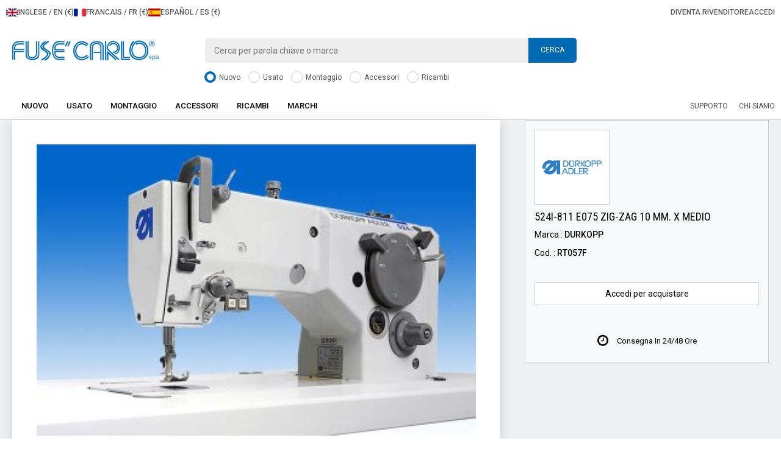

--- FILE ---
content_type: text/html; charset=UTF-8
request_url: https://www.fuse.it/524i811-e075-zigzag-10-mm-x-medio-aRT057F
body_size: 31626
content:
<!DOCTYPE html>
<html lang="it">
<head>
    <!-- Google Tag Manager -->

    <script>(function(w,d,s,l,i){w[l]=w[l]||[];w[l].push({'gtm.start':

                new Date().getTime(),event:'gtm.js'});var f=d.getElementsByTagName(s)[0],

            j=d.createElement(s),dl=l!='dataLayer'?'&l='+l:'';j.async=true;j.src=

            'https://www.googletagmanager.com/gtm.js?id='+i+dl;f.parentNode.insertBefore(j,f);

        })(window,document,'script','dataLayer','GTM-NJSFZQX');</script>

    <!-- End Google Tag Manager -->


	<!-- Global site tag (gtag.js) - Google Analytics -->
<script async src="https://www.googletagmanager.com/gtag/js?id=G-Y2BBE9K8QG"></script>
<script>
  window.dataLayer = window.dataLayer || [];
  function gtag(){dataLayer.push(arguments);}
  gtag('js', new Date());
  gtag('config', 'G-Y2BBE9K8QG');
</script>
<meta charset="utf-8">
<meta http-equiv="X-UA-Compatible" content="IE=edge">
<meta name="viewport" content="width=device-width, initial-scale=1">
<link rel="apple-touch-icon" sizes="180x180" href="/images/customers/000061/favicons/apple-touch-icon.png">
<link rel="icon" type="image/png" sizes="32x32" href="/images/customers/000061/favicons/favicon-32x32.png">
<link rel="icon" type="image/png" sizes="16x16" href="/images/customers/000061/favicons/favicon-16x16.png">
<link rel="manifest" href="/images/customers/000061/favicons/site.webmanifest">
<link rel="mask-icon" href="/images/customers/000061/favicons/safari-pinned-tab.svg" color="#0069b3">
<link rel="shortcut icon" href="/images/customers/000061/favicons/favicon.ico">
<meta name="msapplication-TileColor" content="#ffffff">
<meta name="msapplication-config" content="/images/customers/000061/favicons/browserconfig.xml">
<meta name="google-site-verification" content="xRof0MVZ3RiAEBLhL-NrNVrKxT8D7UTycNjn2lU8hJE" />
    <meta name="facebook-domain-verification" content="gz0hyg4xzo6n7km385xk0z208xu5aw" />
<meta name="theme-color" content="#ffffff">
<meta name="apple-mobile-web-app-capable" content="yes">
    <meta name="apple-touch-fullscreen" content="yes">
    <meta name="apple-mobile-web-app-status-bar-style" content="default">
<!-- Bootstrap -->
<link rel="stylesheet" href="/css/customers/000061/bootstrap.min.css">
<link rel="stylesheet" href="/css/customers/000061/custom.css?_t=20260121">
<link rel="stylesheet" href="//maxcdn.bootstrapcdn.com/font-awesome/4.3.0/css/font-awesome.min.css">
<link rel="stylesheet" href="/css/customers/000061/owl.carousel.css">
<!-- <link rel="stylesheet" href="/css/customers/000061/owl.theme.default.min.css"> -->
<!-- HTML5 shim and Respond.js for IE8 support of HTML5 elements and media queries -->
<!-- WARNING: Respond.js doesn't work if you view the page via file:// -->
<!--[if lt IE 9]>
      <script src="https://oss.maxcdn.com/html5shiv/3.7.2/html5shiv.min.js"></script>
      <script src="https://oss.maxcdn.com/respond/1.4.2/respond.min.js"></script>
    <![endif]-->
<script src="https://ajax.googleapis.com/ajax/libs/jquery/1.11.2/jquery.min.js"></script>
<script src="/js/utility.js"></script>
<script src="/js/check.js"></script><title>
    Durkopp 524I-811 E075 ZIG-ZAG 10 MM.    -
    Fus&egrave; Carlo S.p.A.</title>
<meta name="description" content="Macchina lineare a Zig-zag, trasporto a griffa, crochet verticale grande.">
<meta name="keywords" content="">
<link rel="canonical" href="https://www.fuse.it/524i811-e075-zigzag-10-mm-x-medio-aRT057F">
<meta property="og:title" content="Durkopp 524I-811 E075 ZIG-ZAG 10 MM. - Fus&egrave;">
<meta property="og:description" content="Macchina lineare a Zig-zag, trasporto a griffa, crochet verticale grande.">
<meta property="og:url" content="https://www.fuse.it/524i811-e075-zigzag-10-mm-x-medio-aRT057F">
<meta property="og:image" content="https://www.fuse.it/800/37687500/1179051/524I811-E075-ZIGZAG-10-MM-X-MEDIO.jpg">
<script type="text/javascript">
    $(document).ready(function () {
        $(".zi_foto_piccole").click(function () {
            $("#zi_thumbnails li").removeClass("selezionato");

            var img = $(this).attr("src");
            //img=img.replace("size=200","size=800");
            img = img.replace("/200", "/800");

            $(this).parent().addClass("selezionato");

            $("#zi_foto_grande").fadeOut('fast', function () {
                $("#zi_foto_grande").attr("src", img).fadeIn('fast');
            });
        });
    });
</script>
</head>
<body>
<!-- Google Tag Manager (noscript) -->

<noscript>
    <iframe src="https://www.googletagmanager.com/ns.html?id=GTM-NJSFZQX"

            height="0" width="0" style="display:none;visibility:hidden"></iframe>
</noscript>

<!-- End Google Tag Manager (noscript) -->

<script id="mcjs">!function (c, h, i, m, p) {
        m = c.createElement(h), p = c.getElementsByTagName(h)[0], m.async = 1, m.src = i, p.parentNode.insertBefore(m, p)
    }(document, "script", https
    ://chimpstatic.com/mcjs-connected/js/users/c69983fe6678faf4aa9671378/b295170489fb958130c9d5d58.js);</script>


<div class="overlay-loading" id="main_loader" style="display:none; z-index:999999"></div>

<!-- TOP MENU -->
    <div class="alert cookies alert-dismissible fade in hidden-print hidden" role="alert">
        <button type="button" onclick="javascript:setCookie('privacy','1','10000');return false;" class="close"
                data-dismiss="alert" aria-label="Close"><span aria-hidden="true">&times;</span></button>
        Questo sito usa cookie tecnici. Per dettagli o per gestire il consenso <a href=/informativa-cookie>clicca qui</a>. Chiudendo questo avviso o proseguendo nella navigazione acconsenti all'uso di cookie.    </div>

<div class="container-fluid">
    <div class="row">
        <div class="topmenu hidden-print">
                <ul>
                                        <li>
                        <a href="/indx.php?p=Home&z=000061&lang=en&redirect=/524i811-e075-zigzag-10-mm-x-medio-aRT057F">
                            <img class="langFlag" src="/images/customers/000061/bandiera-gb.png" width="20" alt="Icona bandiera Inglese">
                            <span class="langLabel">INGLESE / EN (&euro;)</span>
                        </a>
                    </li>
                    <li>
                        <a href="/indx.php?p=Home&z=000061&lang=fr&redirect=/524i811-e075-zigzag-10-mm-x-medio-aRT057F">
                            <img class="langFlag" src="/images/customers/000061/bandiera-fr.png" width="20" alt="Icona bandiera francese">
                            <span class="langLabel">FRANCAIS / FR (&euro;)</span>
                        </a>
                    </li>
                    <li>
                        <a href="/indx.php?p=Home&z=000061&lang=es&redirect=/524i811-e075-zigzag-10-mm-x-medio-aRT057F">
                            <img class="langFlag" src="/images/customers/000061/bandiera-es.png" width="20" alt="Icona bandiera spagnola">
                            <span class="langLabel">ESPAÑOL / ES (&euro;)</span>
                        </a>
                    </li>
                                    </ul>
                <ul class="text-right right">
                                            <li><a href="/diventa-rivenditore">
                                Diventa rivenditore                            </a></li>
                        <li><a href="#" data-toggle="modal" data-target="#login">
                                Accedi                            </a></li>
                                    </ul>
        </div>
        <div class="header">
            <div class="col-sm-3"><a href="/" title="Home page"><img
                            src="/images/customers/000061/logo.png" width="240" class="logo"
                            alt="Fus&egrave; Carlo S.p.A."></a></div>
            <div class="col-sm-6 hidden-print">
                <div class="search clearfix">
                    <input type="search" data-provide="typeahead" id="zi_ricerca_txt"
                           placeholder="Cerca per parola chiave o marca">
                    <button onclick="keyPressSearch();">
                        Cerca                    </button>
                </div>
                <div class="check">
                                                <input checked type="radio" name="cat_search_radio" id="0"
                                                    value="1">
                            <label
                                    for="0"><span></span>
                                Nuovo                            </label>
                                                                            <input  type="radio" name="cat_search_radio" id="1"
                                                    value="2">
                            <label
                                    for="1"><span></span>
                                Usato                            </label>
                                                                            <input  type="radio" name="cat_search_radio" id="2"
                                                    value="508">
                            <label
                                    for="2"><span></span>
                                Montaggio                            </label>
                                                                            <input  type="radio" name="cat_search_radio" id="3"
                                                    value="4">
                            <label
                                    for="3"><span></span>
                                Accessori                            </label>
                                                                            <input  type="radio" name="cat_search_radio" id="4"
                                                    value="3">
                            <label
                                    for="4"><span></span>
                                Ricambi                            </label>
                                                                                                                                                                                                                                                                                                                                                                                                                                                                                                                                                                                                                                                                                                                                                                                                                                                                                                                                                                                                                                                                                                                                                                                                                                                                                                                                                                                                                                                                                                                                                                                                                                                                                                                                                                                                                                                                                                                                                                                                                                                                                                                                                                                                                                                                                                                                                                                                                                                                                                                                                                                                                                                                                                                                                                                                                                                                                                                                                                                                                                                                                                                                                                                                                                                                                                                                                                                                                                                                                                                                                                                                                                                                                                                                                                                                                                                                                                                                                                                                                                                                                                                                                                                                                                                                                                                                                                                                                                                                                                                                                                                                                                                                                                                                                                                                                                                                                                                                                                                                                                                                                                                                                                                                                                                                                                                                                                                                                                                                                                                                                                                                                                                                                                                                                                                                                                                                                                                                                                                                                                                                                                                                                                                                                                                                                                                                                                                                                                            <div class="clearfix"></div>
                </div>
            </div>
                        <div class="clearfix"></div>
        </div>
        <div class="col-xs-12 hidden-print" style="position:relative">
            <nav class="navbar yamm navbar-default" role="navigation">
                <div class="navbar-header">
                    <button type="button" class="navbar-toggle collapsed pull-right" data-toggle="collapse"
                            data-target="#bs-example-navbar-collapse-1" aria-expanded="false"><span class="sr-only">Toggle navigation</span>
                        <span class="icon-bar"></span> <span class="icon-bar"></span> <span class="icon-bar"></span>
                    </button>
                    <p class="h5 pull-right mg-t-m mg-r-m visible-xs">
                        inizia ad acquistare                    </p>
                </div>
                <div class="collapse navbar-collapse" id="bs-example-navbar-collapse-1">
                    <ul class="nav navbar-nav" itemscope itemtype="https://www.schema.org/SiteNavigationElement">
                                                                            <li data-debug="" class="dropdown yamm-fw" itemprop="name"><a
                                        itemprop="url"
                                        href="/nuovo-c1"
                                        class="dropdown-toggle" data-toggle="dropdown">
                                    Nuovo                                </a>
                                                                    <ul class="dropdown-menu clearfix">
                                        <li>
                                            <div class="yamm-content col-xs-12">
                                                <div class="col-xs-12 col-sm-3">
                                                                                                                                                                                                                                                                    <p class="h1 "><a
                                                                class="link_loader"
                                                                href="/nuovo/adesivatrici-c12">
                                                            Adesivatrici                                                        </a></p>
                                                                                                                                                                                                                <p><a class="link_loader"
                                                          href="/nuovo/adesivatrici/macchine-termosaldatrici-c299">
                                                            Macchine Termosaldatrici                                                        </a></p>
                                                                                                                                                                                                                <p><a class="link_loader"
                                                          href="/nuovo/adesivatrici/presse-termoadesive-c297">
                                                            Presse Termoadesive                                                        </a></p>
                                                                                                                                                                                                                <p><a class="link_loader"
                                                          href="/nuovo/adesivatrici/presse-transfer-c298">
                                                            Presse Transfer                                                        </a></p>
                                                                                                                                                                                                                                                                                                                                                                            <p class="h1 no-child"><a
                                                                class="link_loader"
                                                                href="/nuovo/alimentatori-c476">
                                                            Alimentatori                                                        </a></p>
                                                                                                                                                                                                                                                                    <p class="h1 "><a
                                                                class="link_loader"
                                                                href="/nuovo/attaccaganci-c11">
                                                            Attaccaganci                                                        </a></p>
                                                                                                                                                                                                                <p><a class="link_loader"
                                                          href="/nuovo/attaccaganci/1-testa-c294">
                                                            1 Testa                                                        </a></p>
                                                                                                                                                                                                                <p><a class="link_loader"
                                                          href="/nuovo/attaccaganci/2-teste-c295">
                                                            2 Teste                                                        </a></p>
                                                                                                                                                                                                                <p><a class="link_loader"
                                                          href="/nuovo/attaccaganci/da-banco-c296">
                                                            Da Banco                                                        </a></p>
                                                                                                                                                                                                                                                                                                                                                                            <p class="h1 "><a
                                                                class="link_loader"
                                                                href="/nuovo/cucito-c5">
                                                            Cucito                                                        </a></p>
                                                                                                                                                                                                                <p><a class="link_loader"
                                                          href="/nuovo/cucito/1-ago-piane-c230">
                                                            1 Ago Piane                                                        </a></p>
                                                                                                                                                                                                                <p><a class="link_loader"
                                                          href="/nuovo/cucito/2-aghi-piane-c231">
                                                            2 Aghi Piane                                                        </a></p>
                                                                                                                                                                                                                <p><a class="link_loader"
                                                          href="/nuovo/cucito/asolatrici-c235">
                                                            Asolatrici                                                        </a></p>
                                                                                                                                                                                                                <p><a class="link_loader"
                                                          href="/nuovo/cucito/attacca-bottoni-c238">
                                                            Attacca Bottoni                                                        </a></p>
                                                                                                                                                                                                                <p><a class="link_loader"
                                                          href="/nuovo/cucito/attacca-cintura-c237">
                                                            Attacca Cintura                                                        </a></p>
                                                                                                                                                                                                                <p><a class="link_loader"
                                                          href="/nuovo/cucito/attacca-etichette-c241">
                                                            Attacca Etichette                                                        </a></p>
                                                                                                                                                                                                                <p><a class="link_loader"
                                                          href="/nuovo/cucito/attacca-maniche-c239">
                                                            Attacca Maniche                                                        </a></p>
                                                                                                                                                                                                                <p><a class="link_loader"
                                                          href="/nuovo/cucito/attacca-tasche-c552">
                                                            Attacca Tasche                                                        </a></p>
                                                                                                                                                                                                                <p><a class="link_loader"
                                                          href="/nuovo/cucito/avvolgigambo-c257">
                                                            Avvolgigambo                                                        </a></p>
                                                                                                                                                        </div>
                                                <div class="col-xs-12 col-sm-3">
                                                                                                                                                                                                                <p><a class="link_loader"
                                                          href="/nuovo/cucito/bordatrici-moquette-c263">
                                                            Bordatrici Moquette                                                        </a></p>
                                                                                                                                                                                                                <p><a class="link_loader"
                                                          href="/nuovo/cucito/braccio-c249">
                                                            Braccio                                                        </a></p>
                                                                                                                                                                                                                <p><a class="link_loader"
                                                          href="/nuovo/cucito/braccio-rovescio-c247">
                                                            Braccio Rovescio                                                        </a></p>
                                                                                                                                                                                                                <p><a class="link_loader"
                                                          href="/nuovo/cucito/catenella-123-aghi-c232">
                                                            Catenella (1/2/3 aghi)                                                        </a></p>
                                                                                                                                                                                                                <p><a class="link_loader"
                                                          href="/nuovo/cucito/colonna-c253">
                                                            Colonna                                                        </a></p>
                                                                                                                                                                                                                <p><a class="link_loader"
                                                          href="/nuovo/cucito/copertura-c236">
                                                            Copertura                                                        </a></p>
                                                                                                                                                                                                                <p><a class="link_loader"
                                                          href="/nuovo/cucito/cucisacchi-c547">
                                                            Cucisacchi                                                        </a></p>
                                                                                                                                                                                                                <p><a class="link_loader"
                                                          href="/nuovo/cucito/filetti-c244">
                                                            Filetti                                                        </a></p>
                                                                                                                                                                                                                <p><a class="link_loader"
                                                          href="/nuovo/cucito/finto-punto-a-mano-c246">
                                                            Finto Punto a Mano                                                        </a></p>
                                                                                                                                                                                                                <p><a class="link_loader"
                                                          href="/nuovo/cucito/imbastitrici-c259">
                                                            Imbastitrici                                                        </a></p>
                                                                                                                                                                                                                <p><a class="link_loader"
                                                          href="/nuovo/cucito/macchine-a-campo-c255">
                                                            Macchine a Campo                                                        </a></p>
                                                                                                                                                                                                                <p><a class="link_loader"
                                                          href="/nuovo/cucito/multiaghi-c250">
                                                            Multiaghi                                                        </a></p>
                                                                                                                                                                                                                <p><a class="link_loader"
                                                          href="/nuovo/cucito/occhiellatrici-c256">
                                                            Occhiellatrici                                                        </a></p>
                                                                                                                                                                                                                <p><a class="link_loader"
                                                          href="/nuovo/cucito/orlo-fondo-c258">
                                                            Orlo Fondo                                                        </a></p>
                                                                                                                                                                                                                <p><a class="link_loader"
                                                          href="/nuovo/cucito/piattelli-c240">
                                                            Piattelli                                                        </a></p>
                                                                                                                                                                                                                <p><a class="link_loader"
                                                          href="/nuovo/cucito/produzione-cuscini-c254">
                                                            Produzione Cuscini                                                        </a></p>
                                                                                                                                                                                                                <p><a class="link_loader"
                                                          href="/nuovo/cucito/punti-ornamentali-c251">
                                                            Punti Ornamentali                                                        </a></p>
                                                                                                                                                                                                                <p><a class="link_loader"
                                                          href="/nuovo/cucito/punto-invisibile-c252">
                                                            Punto Invisibile                                                        </a></p>
                                                                                                                                                                                                                <p><a class="link_loader"
                                                          href="/nuovo/cucito/ricamatrici-c261">
                                                            Ricamatrici                                                        </a></p>
                                                                                                                                                        </div>
                                                <div class="col-xs-12 col-sm-3">
                                                                                                                                                                                                                <p><a class="link_loader"
                                                          href="/nuovo/cucito/tagliacuci-c233">
                                                            Tagliacuci                                                        </a></p>
                                                                                                                                                                                                                <p><a class="link_loader"
                                                          href="/nuovo/cucito/travette-c234">
                                                            Travette                                                        </a></p>
                                                                                                                                                                                                                <p><a class="link_loader"
                                                          href="/nuovo/cucito/ultrasuoni-c466">
                                                            Ultrasuoni                                                        </a></p>
                                                                                                                                                                                                                <p><a class="link_loader"
                                                          href="/nuovo/cucito/unit-automatiche-c245">
                                                            Unità  Automatiche                                                        </a></p>
                                                                                                                                                                                                                                                                                                                                                                            <p class="h1 "><a
                                                                class="link_loader"
                                                                href="/nuovo/famiglia-c8">
                                                            Famiglia                                                        </a></p>
                                                                                                                                                                                                                <p><a class="link_loader"
                                                          href="/nuovo/famiglia/macchine-per-cucire-c277">
                                                            Macchine per cucire                                                        </a></p>
                                                                                                                                                                                                                <p><a class="link_loader"
                                                          href="/nuovo/famiglia/macchine-per-cucire-e-ricamare-c279">
                                                            Macchine per cucire e ricamare                                                        </a></p>
                                                                                                                                                                                                                <p><a class="link_loader"
                                                          href="/nuovo/famiglia/macchine-per-ricamare-c278">
                                                            Macchine per ricamare                                                        </a></p>
                                                                                                                                                                                                                <p><a class="link_loader"
                                                          href="/nuovo/famiglia/presse-transfer-c558">
                                                            Presse Transfer                                                        </a></p>
                                                                                                                                                                                                                <p><a class="link_loader"
                                                          href="/nuovo/famiglia/scan-cut-c284">
                                                            Scan & Cut                                                        </a></p>
                                                                                                                                                                                                                <p><a class="link_loader"
                                                          href="/nuovo/famiglia/stampanti-c561">
                                                            Stampanti                                                        </a></p>
                                                                                                                                                                                                                <p><a class="link_loader"
                                                          href="/nuovo/famiglia/stiro-c282">
                                                            Stiro                                                        </a></p>
                                                                                                                                                                                                                <p><a class="link_loader"
                                                          href="/nuovo/famiglia/tagliacucicopertura-c280">
                                                            Tagliacuci/Copertura                                                        </a></p>
                                                                                                                                                                                                                                                                                                                                                                            <p class="h1 no-child"><a
                                                                class="link_loader"
                                                                href="/nuovo/infila-cordoni-c562">
                                                            Infila cordoni                                                        </a></p>
                                                                                                                                                                                                                                                                    <p class="h1 "><a
                                                                class="link_loader"
                                                                href="/nuovo/lavorazioni-pelle-c10">
                                                            Lavorazioni Pelle                                                        </a></p>
                                                                                                                                                                                                                <p><a class="link_loader"
                                                          href="/nuovo/lavorazioni-pelle/scarnitrici-c292">
                                                            Scarnitrici                                                        </a></p>
                                                                                                                                                                                                                                                                                                                                                                            <p class="h1 "><a
                                                                class="link_loader"
                                                                href="/nuovo/sanificatori-c467">
                                                            Sanificatori                                                        </a></p>
                                                                                                                                                                                                                <p><a class="link_loader"
                                                          href="/nuovo/sanificatori/ambiente-c469">
                                                            Ambiente                                                        </a></p>
                                                                                                                                                                                                                                                                                                                                                                            <p class="h1 "><a
                                                                class="link_loader"
                                                                href="/nuovo/stiro-c6">
                                                            Stiro                                                        </a></p>
                                                                                                                                                                                                                <p><a class="link_loader"
                                                          href="/nuovo/stiro/caldaie-industriali-c265">
                                                            Caldaie Industriali                                                        </a></p>
                                                                                                                                                        </div>
                                                <div class="col-xs-12 col-sm-3">
                                                                                                                                                                                                                <p><a class="link_loader"
                                                          href="/nuovo/stiro/caldaie-semiidustriali-c264">
                                                            Caldaie Semi-Idustriali                                                        </a></p>
                                                                                                                                                                                                                <p><a class="link_loader"
                                                          href="/nuovo/stiro/tavoli-industriali-c267">
                                                            Tavoli Industriali                                                        </a></p>
                                                                                                                                                                                                                <p><a class="link_loader"
                                                          href="/nuovo/stiro/tavoli-semiindustriali-c266">
                                                            Tavoli Semi-Industriali                                                        </a></p>
                                                                                                                                                                                                                                                                                                                                                                            <p class="h1 "><a
                                                                class="link_loader"
                                                                href="/nuovo/taglio-c7">
                                                            Taglio                                                        </a></p>
                                                                                                                                                                                                                <p><a class="link_loader"
                                                          href="/nuovo/taglio/double-cut-c529">
                                                            Double Cut                                                        </a></p>
                                                                                                                                                                                                                <p><a class="link_loader"
                                                          href="/nuovo/taglio/seghe-a-nastro-c272">
                                                            Seghe a Nastro                                                        </a></p>
                                                                                                                                                                                                                <p><a class="link_loader"
                                                          href="/nuovo/taglio/taglia-collaretto-c273">
                                                            Taglia Collaretto                                                        </a></p>
                                                                                                                                                                                                                <p><a class="link_loader"
                                                          href="/nuovo/taglio/taglia-fili-c275">
                                                            Taglia Fili                                                        </a></p>
                                                                                                                                                                                                                <p><a class="link_loader"
                                                          href="/nuovo/taglio/taglia-strisce-c274">
                                                            Taglia Strisce                                                        </a></p>
                                                                                                                                                                                                                <p><a class="link_loader"
                                                          href="/nuovo/taglio/taglierine-c271">
                                                            Taglierine                                                        </a></p>
                                                                                                                                                                                                                <p><a class="link_loader"
                                                          href="/nuovo/taglio/trapano-a-caldo-c276">
                                                            Trapano a Caldo                                                        </a></p>
                                                                                                                                                                                                                                                                                                                    </div>
                                            </div>
                                        </li>
                                    </ul>
                                                            </li>
                                                    <li data-debug="" class="dropdown yamm-fw" itemprop="name"><a
                                        itemprop="url"
                                        href="/usato-c2"
                                        class="dropdown-toggle" data-toggle="dropdown">
                                    Usato                                </a>
                                                                    <ul class="dropdown-menu clearfix">
                                        <li>
                                            <div class="yamm-content col-xs-12">
                                                <div class="col-xs-12 col-sm-3">
                                                                                                                                                                                                                                                                    <p class="h1 "><a
                                                                class="link_loader"
                                                                href="/usato/adesivatrici-c20">
                                                            Adesivatrici                                                        </a></p>
                                                                                                                                                                                                                <p><a class="link_loader"
                                                          href="/usato/adesivatrici/macchine-termosaldatrici-c374">
                                                            Macchine Termosaldatrici                                                        </a></p>
                                                                                                                                                                                                                <p><a class="link_loader"
                                                          href="/usato/adesivatrici/presse-termoadesive-c372">
                                                            Presse Termoadesive                                                        </a></p>
                                                                                                                                                                                                                <p><a class="link_loader"
                                                          href="/usato/adesivatrici/presse-transfer-c373">
                                                            Presse Transfer                                                        </a></p>
                                                                                                                                                                                                                                                                                                                                                                            <p class="h1 no-child"><a
                                                                class="link_loader"
                                                                href="/usato/alimentatori-c477">
                                                            Alimentatori                                                        </a></p>
                                                                                                                                                                                                                                                                    <p class="h1 no-child"><a
                                                                class="link_loader"
                                                                href="/usato/antiche-c21">
                                                            Antiche                                                        </a></p>
                                                                                                                                                                                                                                                                    <p class="h1 "><a
                                                                class="link_loader"
                                                                href="/usato/attaccaganci-c19">
                                                            Attaccaganci                                                        </a></p>
                                                                                                                                                                                                                <p><a class="link_loader"
                                                          href="/usato/attaccaganci/1-testa-c369">
                                                            1 Testa                                                        </a></p>
                                                                                                                                                                                                                <p><a class="link_loader"
                                                          href="/usato/attaccaganci/2-teste-c370">
                                                            2 Teste                                                        </a></p>
                                                                                                                                                                                                                <p><a class="link_loader"
                                                          href="/usato/attaccaganci/da-banco-c371">
                                                            Da Banco                                                        </a></p>
                                                                                                                                                                                                                                                                                                                                                                            <p class="h1 "><a
                                                                class="link_loader"
                                                                href="/usato/cucito-c13">
                                                            Cucito                                                        </a></p>
                                                                                                                                                                                                                <p><a class="link_loader"
                                                          href="/usato/cucito/1-ago-piane-c300">
                                                            1 Ago Piane                                                        </a></p>
                                                                                                                                                                                                                <p><a class="link_loader"
                                                          href="/usato/cucito/2-aghi-piane-c301">
                                                            2 Aghi Piane                                                        </a></p>
                                                                                                                                                                                                                <p><a class="link_loader"
                                                          href="/usato/cucito/asolatrici-c305">
                                                            Asolatrici                                                        </a></p>
                                                                                                                                                                                                                <p><a class="link_loader"
                                                          href="/usato/cucito/attacca-bottoni-c308">
                                                            Attacca Bottoni                                                        </a></p>
                                                                                                                                                                                                                <p><a class="link_loader"
                                                          href="/usato/cucito/attacca-cintura-c307">
                                                            Attacca Cintura                                                        </a></p>
                                                                                                                                                                                                                <p><a class="link_loader"
                                                          href="/usato/cucito/attacca-etichette-c311">
                                                            Attacca Etichette                                                        </a></p>
                                                                                                                                                                                                                <p><a class="link_loader"
                                                          href="/usato/cucito/attacca-maniche-c309">
                                                            Attacca Maniche                                                        </a></p>
                                                                                                                                                        </div>
                                                <div class="col-xs-12 col-sm-3">
                                                                                                                                                                                                                <p><a class="link_loader"
                                                          href="/usato/cucito/attacca-spalline-c312">
                                                            Attacca Spalline                                                        </a></p>
                                                                                                                                                                                                                <p><a class="link_loader"
                                                          href="/usato/cucito/avvolgigambo-c327">
                                                            Avvolgigambo                                                        </a></p>
                                                                                                                                                                                                                <p><a class="link_loader"
                                                          href="/usato/cucito/bordatrici-moquette-c554">
                                                            Bordatrici Moquette                                                        </a></p>
                                                                                                                                                                                                                <p><a class="link_loader"
                                                          href="/usato/cucito/braccio-c319">
                                                            Braccio                                                        </a></p>
                                                                                                                                                                                                                <p><a class="link_loader"
                                                          href="/usato/cucito/braccio-lungo-c318">
                                                            Braccio Lungo                                                        </a></p>
                                                                                                                                                                                                                <p><a class="link_loader"
                                                          href="/usato/cucito/braccio-rovescio-c317">
                                                            Braccio Rovescio                                                        </a></p>
                                                                                                                                                                                                                <p><a class="link_loader"
                                                          href="/usato/cucito/catenella-123-aghi-c302">
                                                            Catenella (1/2/3 aghi)                                                        </a></p>
                                                                                                                                                                                                                <p><a class="link_loader"
                                                          href="/usato/cucito/colonna-c323">
                                                            Colonna                                                        </a></p>
                                                                                                                                                                                                                <p><a class="link_loader"
                                                          href="/usato/cucito/copertura-c306">
                                                            Copertura                                                        </a></p>
                                                                                                                                                                                                                <p><a class="link_loader"
                                                          href="/usato/cucito/festonatrice-c313">
                                                            Festonatrice                                                        </a></p>
                                                                                                                                                                                                                <p><a class="link_loader"
                                                          href="/usato/cucito/filetti-c314">
                                                            Filetti                                                        </a></p>
                                                                                                                                                                                                                <p><a class="link_loader"
                                                          href="/usato/cucito/finto-punto-a-mano-c316">
                                                            Finto Punto a Mano                                                        </a></p>
                                                                                                                                                                                                                <p><a class="link_loader"
                                                          href="/usato/cucito/imbastitrici-c329">
                                                            Imbastitrici                                                        </a></p>
                                                                                                                                                                                                                <p><a class="link_loader"
                                                          href="/usato/cucito/macchine-a-campo-c325">
                                                            Macchine a Campo                                                        </a></p>
                                                                                                                                                                                                                <p><a class="link_loader"
                                                          href="/usato/cucito/multi-aghi-c320">
                                                            Multi Aghi                                                        </a></p>
                                                                                                                                                                                                                <p><a class="link_loader"
                                                          href="/usato/cucito/occhiellatrici-c326">
                                                            Occhiellatrici                                                        </a></p>
                                                                                                                                                                                                                <p><a class="link_loader"
                                                          href="/usato/cucito/orlo-fondo-c328">
                                                            Orlo Fondo                                                        </a></p>
                                                                                                                                                                                                                <p><a class="link_loader"
                                                          href="/usato/cucito/piattelli-c310">
                                                            Piattelli                                                        </a></p>
                                                                                                                                                        </div>
                                                <div class="col-xs-12 col-sm-3">
                                                                                                                                                                                                                <p><a class="link_loader"
                                                          href="/usato/cucito/punti-ornamentali-c321">
                                                            Punti Ornamentali                                                        </a></p>
                                                                                                                                                                                                                <p><a class="link_loader"
                                                          href="/usato/cucito/punto-invisibile-c322">
                                                            Punto Invisibile                                                        </a></p>
                                                                                                                                                                                                                <p><a class="link_loader"
                                                          href="/usato/cucito/ricamatrici-c331">
                                                            Ricamatrici                                                        </a></p>
                                                                                                                                                                                                                <p><a class="link_loader"
                                                          href="/usato/cucito/sorfilatrici-c330">
                                                            Sorfilatrici                                                        </a></p>
                                                                                                                                                                                                                <p><a class="link_loader"
                                                          href="/usato/cucito/tagliacuci-c303">
                                                            Tagliacuci                                                        </a></p>
                                                                                                                                                                                                                <p><a class="link_loader"
                                                          href="/usato/cucito/travette-c304">
                                                            Travette                                                        </a></p>
                                                                                                                                                                                                                <p><a class="link_loader"
                                                          href="/usato/cucito/unit-automatiche-c315">
                                                            Unità  Automatiche                                                        </a></p>
                                                                                                                                                                                                                                                                                                                                                                            <p class="h1 "><a
                                                                class="link_loader"
                                                                href="/usato/famiglia-c16">
                                                            Famiglia                                                        </a></p>
                                                                                                                                                                                                                <p><a class="link_loader"
                                                          href="/usato/famiglia/macchine-per-ricamare-c354">
                                                            Macchine per Ricamare                                                        </a></p>
                                                                                                                                                                                                                <p><a class="link_loader"
                                                          href="/usato/famiglia/tagliacucicopertura-c356">
                                                            Tagliacuci/Copertura                                                        </a></p>
                                                                                                                                                                                                                                                                                                                                                                            <p class="h1 "><a
                                                                class="link_loader"
                                                                href="/usato/lavorazione-pelle-c18">
                                                            Lavorazione Pelle                                                        </a></p>
                                                                                                                                                                                                                <p><a class="link_loader"
                                                          href="/usato/lavorazione-pelle/rifilatrici-c366">
                                                            Rifilatrici                                                        </a></p>
                                                                                                                                                                                                                <p><a class="link_loader"
                                                          href="/usato/lavorazione-pelle/spiana-cuciture-c368">
                                                            Spiana Cuciture                                                        </a></p>
                                                                                                                                                                                                                                                                                                                                                                            <p class="h1 "><a
                                                                class="link_loader"
                                                                href="/usato/stiro-c14">
                                                            Stiro                                                        </a></p>
                                                                                                                                                                                                                <p><a class="link_loader"
                                                          href="/usato/stiro/accessori-c339">
                                                            Accessori                                                        </a></p>
                                                                                                                                                                                                                <p><a class="link_loader"
                                                          href="/usato/stiro/caldaie-semi-industriali-c333">
                                                            Caldaie Semi Industriali                                                        </a></p>
                                                                                                                                                                                                                <p><a class="link_loader"
                                                          href="/usato/stiro/ferri-c337">
                                                            Ferri                                                        </a></p>
                                                                                                                                                                                                                <p><a class="link_loader"
                                                          href="/usato/stiro/manichini-c338">
                                                            Manichini                                                        </a></p>
                                                                                                                                                        </div>
                                                <div class="col-xs-12 col-sm-3">
                                                                                                                                                                                                                <p><a class="link_loader"
                                                          href="/usato/stiro/risvolta-pantaloni-c340">
                                                            Risvolta Pantaloni                                                        </a></p>
                                                                                                                                                                                                                <p><a class="link_loader"
                                                          href="/usato/stiro/stira-passanti-c536">
                                                            Stira Passanti                                                        </a></p>
                                                                                                                                                                                                                <p><a class="link_loader"
                                                          href="/usato/stiro/stira-tasche-c342">
                                                            Stira Tasche                                                        </a></p>
                                                                                                                                                                                                                <p><a class="link_loader"
                                                          href="/usato/stiro/tavoli-industriali-c336">
                                                            Tavoli Industriali                                                        </a></p>
                                                                                                                                                                                                                                                                                                                                                                            <p class="h1 "><a
                                                                class="link_loader"
                                                                href="/usato/taglio-c15">
                                                            Taglio                                                        </a></p>
                                                                                                                                                                                                                <p><a class="link_loader"
                                                          href="/usato/taglio/double-cut-c546">
                                                            Double Cut                                                        </a></p>
                                                                                                                                                                                                                <p><a class="link_loader"
                                                          href="/usato/taglio/seghe-a-nastro-c344">
                                                            Seghe a Nastro                                                        </a></p>
                                                                                                                                                                                                                <p><a class="link_loader"
                                                          href="/usato/taglio/taglia-aspira-fili-c347">
                                                            Taglia Aspira Fili                                                        </a></p>
                                                                                                                                                                                                                <p><a class="link_loader"
                                                          href="/usato/taglio/taglia-campioni-c349">
                                                            Taglia Campioni                                                        </a></p>
                                                                                                                                                                                                                <p><a class="link_loader"
                                                          href="/usato/taglio/taglia-collaretto-c345">
                                                            Taglia Collaretto                                                        </a></p>
                                                                                                                                                                                                                <p><a class="link_loader"
                                                          href="/usato/taglio/taglia-festoni-c350">
                                                            Taglia Festoni                                                        </a></p>
                                                                                                                                                                                                                <p><a class="link_loader"
                                                          href="/usato/taglio/taglierine-c343">
                                                            Taglierine                                                        </a></p>
                                                                                                                                                                                                                <p><a class="link_loader"
                                                          href="/usato/taglio/trapano-a-caldo-c348">
                                                            Trapano a Caldo                                                        </a></p>
                                                                                                                                                                                                                                                                                                                    </div>
                                            </div>
                                        </li>
                                    </ul>
                                                            </li>
                                                    <li data-debug="" class="dropdown yamm-fw" itemprop="name"><a
                                        itemprop="url"
                                        href="/montaggio-c508"
                                        class="dropdown-toggle" data-toggle="dropdown">
                                    Montaggio                                </a>
                                                                    <ul class="dropdown-menu clearfix">
                                        <li>
                                            <div class="yamm-content col-xs-12">
                                                <div class="col-xs-12 col-sm-3">
                                                                                                                                                                                                                                                                    <p class="h1 no-child"><a
                                                                class="link_loader"
                                                                href="/montaggio/carrelli-c548">
                                                            Carrelli                                                        </a></p>
                                                                                                                                                                                                                                                                    <p class="h1 no-child"><a
                                                                class="link_loader"
                                                                href="/montaggio/cassetti-c518">
                                                            Cassetti                                                        </a></p>
                                                                                                                                                                                                                                                                    <p class="h1 no-child"><a
                                                                class="link_loader"
                                                                href="/montaggio/cinghie-c515">
                                                            CInghie                                                        </a></p>
                                                                                                                                                                                                                                                                    <p class="h1 no-child"><a
                                                                class="link_loader"
                                                                href="/montaggio/ginocchiere-c539">
                                                            Ginocchiere                                                        </a></p>
                                                                                                                                                                                                                                                                    <p class="h1 no-child"><a
                                                                class="link_loader"
                                                                href="/montaggio/industria-40-c541">
                                                            Industria 4.0                                                        </a></p>
                                                                                                                                                                                                                                                                    <p class="h1 no-child"><a
                                                                class="link_loader"
                                                                href="/montaggio/interruttori-c512">
                                                            Interruttori                                                        </a></p>
                                                                                                                                                                                                                                                                    <p class="h1 "><a
                                                                class="link_loader"
                                                                href="/montaggio/motori-c519">
                                                            Motori                                                        </a></p>
                                                                                                                                                                                                                <p><a class="link_loader"
                                                          href="/montaggio/motori/accessori-m-c525">
                                                            Accessori M.                                                        </a></p>
                                                                                                                                                        </div>
                                                <div class="col-xs-12 col-sm-3">
                                                                                                                                                                                                                <p><a class="link_loader"
                                                          href="/montaggio/motori/elettronico-c523">
                                                            Elettronico                                                        </a></p>
                                                                                                                                                                                                                <p><a class="link_loader"
                                                          href="/montaggio/motori/frizione-c520">
                                                            Frizione                                                        </a></p>
                                                                                                                                                                                                                <p><a class="link_loader"
                                                          href="/montaggio/motori/giri-fissi-c521">
                                                            Giri Fissi                                                        </a></p>
                                                                                                                                                                                                                <p><a class="link_loader"
                                                          href="/montaggio/motori/integrato-c524">
                                                            Integrato                                                        </a></p>
                                                                                                                                                                                                                <p><a class="link_loader"
                                                          href="/montaggio/motori/servo-c522">
                                                            Servo                                                        </a></p>
                                                                                                                                                                                                                                                                                                                                                                            <p class="h1 no-child"><a
                                                                class="link_loader"
                                                                href="/montaggio/pedane-c513">
                                                            Pedane                                                        </a></p>
                                                                                                                                                                                                                                                                    <p class="h1 no-child"><a
                                                                class="link_loader"
                                                                href="/montaggio/porta-spole-c517">
                                                            Porta Spole                                                        </a></p>
                                                                                                                                                                                                            </div>
                                                <div class="col-xs-12 col-sm-3">
                                                                                                                                                                                                                <p class="h1 no-child"><a
                                                                class="link_loader"
                                                                href="/montaggio/portarotolo-c564">
                                                            Portarotolo                                                        </a></p>
                                                                                                                                                                                                                                                                    <p class="h1 no-child"><a
                                                                class="link_loader"
                                                                href="/montaggio/pulegge-c516">
                                                            Pulegge                                                        </a></p>
                                                                                                                                                                                                                                                                    <p class="h1 no-child"><a
                                                                class="link_loader"
                                                                href="/montaggio/raccogli-capi-c563">
                                                            Raccogli Capi                                                        </a></p>
                                                                                                                                                                                                                                                                    <p class="h1 no-child"><a
                                                                class="link_loader"
                                                                href="/montaggio/raccogli-ritagli-c542">
                                                            Raccogli Ritagli                                                        </a></p>
                                                                                                                                                                                                                                                                    <p class="h1 no-child"><a
                                                                class="link_loader"
                                                                href="/montaggio/sostegni-c510">
                                                            Sostegni                                                        </a></p>
                                                                                                                                                                                                                                                                    <p class="h1 no-child"><a
                                                                class="link_loader"
                                                                href="/montaggio/tavole-c509">
                                                            Tavole                                                        </a></p>
                                                                                                                                                                                                                                                                    <p class="h1 no-child"><a
                                                                class="link_loader"
                                                                href="/montaggio/tavole-sostegni-c511">
                                                            Tavole + Sostegni                                                        </a></p>
                                                                                                                                                                                                            </div>
                                                <div class="col-xs-12 col-sm-3">
                                                                                                                                                                                                                <p class="h1 no-child"><a
                                                                class="link_loader"
                                                                href="/montaggio/tiranti-c514">
                                                            Tiranti                                                        </a></p>
                                                                                                                                                                                                            </div>
                                            </div>
                                        </li>
                                    </ul>
                                                            </li>
                                                    <li data-debug="" class="dropdown yamm-fw" itemprop="name"><a
                                        itemprop="url"
                                        href="/accessori-c4"
                                        class="dropdown-toggle" data-toggle="dropdown">
                                    Accessori                                </a>
                                                                    <ul class="dropdown-menu clearfix">
                                        <li>
                                            <div class="yamm-content col-xs-12">
                                                <div class="col-xs-12 col-sm-3">
                                                                                                                                                                                                                                                                    <p class="h1 no-child"><a
                                                                class="link_loader"
                                                                href="/accessori/abrasivi-c549">
                                                            Abrasivi                                                        </a></p>
                                                                                                                                                                                                                                                                    <p class="h1 no-child"><a
                                                                class="link_loader"
                                                                href="/accessori/affilatori-c221">
                                                            Affilatori                                                        </a></p>
                                                                                                                                                                                                                                                                    <p class="h1 no-child"><a
                                                                class="link_loader"
                                                                href="/accessori/alzapiedini-c551">
                                                            Alzapiedini                                                        </a></p>
                                                                                                                                                                                                                                                                    <p class="h1 no-child"><a
                                                                class="link_loader"
                                                                href="/accessori/avvolgispoline-c212">
                                                            Avvolgispoline                                                        </a></p>
                                                                                                                                                                                                                                                                    <p class="h1 no-child"><a
                                                                class="link_loader"
                                                                href="/accessori/borse-c534">
                                                            Borse                                                        </a></p>
                                                                                                                                                                                                                                                                    <p class="h1 no-child"><a
                                                                class="link_loader"
                                                                href="/accessori/cacciaviti-c489">
                                                            Cacciaviti                                                        </a></p>
                                                                                                                                                                                                                                                                    <p class="h1 no-child"><a
                                                                class="link_loader"
                                                                href="/accessori/compressori-c229">
                                                            Compressori                                                        </a></p>
                                                                                                                                                                                                                                                                    <p class="h1 no-child"><a
                                                                class="link_loader"
                                                                href="/accessori/dime-c465">
                                                            Dime                                                        </a></p>
                                                                                                                                                                                                                                                                    <p class="h1 no-child"><a
                                                                class="link_loader"
                                                                href="/accessori/espositori-c214">
                                                            Espositori                                                        </a></p>
                                                                                                                                                                                                                                                                    <p class="h1 no-child"><a
                                                                class="link_loader"
                                                                href="/accessori/filarello-da-banco-c494">
                                                            Filarello Da Banco                                                        </a></p>
                                                                                                                                                                                                                                                                    <p class="h1 no-child"><a
                                                                class="link_loader"
                                                                href="/accessori/filato-c505">
                                                            Filato                                                        </a></p>
                                                                                                                                                                                                                                                                    <p class="h1 no-child"><a
                                                                class="link_loader"
                                                                href="/accessori/forbici-c218">
                                                            Forbici                                                        </a></p>
                                                                                                                                                                                                                                                                    <p class="h1 no-child"><a
                                                                class="link_loader"
                                                                href="/accessori/forbici-elettriche-c532">
                                                            Forbici Elettriche                                                        </a></p>
                                                                                                                                                                                                                                                                    <p class="h1 no-child"><a
                                                                class="link_loader"
                                                                href="/accessori/forbicine-c487">
                                                            Forbicine                                                        </a></p>
                                                                                                                                                                                                                                                                    <p class="h1 no-child"><a
                                                                class="link_loader"
                                                                href="/accessori/gommini-c490">
                                                            Gommini                                                        </a></p>
                                                                                                                                                                                                            </div>
                                                <div class="col-xs-12 col-sm-3">
                                                                                                                                                                                                                <p class="h1 no-child"><a
                                                                class="link_loader"
                                                                href="/accessori/griffe-per-lineari-c580">
                                                            Griffe Per Lineari                                                        </a></p>
                                                                                                                                                                                                                                                                    <p class="h1 no-child"><a
                                                                class="link_loader"
                                                                href="/accessori/guide-c491">
                                                            Guide                                                        </a></p>
                                                                                                                                                                                                                                                                    <p class="h1 no-child"><a
                                                                class="link_loader"
                                                                href="/accessori/guide-ribaltabili-c540">
                                                            Guide ribaltabili                                                        </a></p>
                                                                                                                                                                                                                                                                    <p class="h1 no-child"><a
                                                                class="link_loader"
                                                                href="/accessori/infila-ago-c496">
                                                            Infila Ago                                                        </a></p>
                                                                                                                                                                                                                                                                    <p class="h1 no-child"><a
                                                                class="link_loader"
                                                                href="/accessori/kit-per-bordare-c503">
                                                            Kit per bordare                                                        </a></p>
                                                                                                                                                                                                                                                                    <p class="h1 no-child"><a
                                                                class="link_loader"
                                                                href="/accessori/lame-c493">
                                                            Lame                                                        </a></p>
                                                                                                                                                                                                                                                                    <p class="h1 no-child"><a
                                                                class="link_loader"
                                                                href="/accessori/lampade-c217">
                                                            Lampade                                                        </a></p>
                                                                                                                                                                                                                                                                    <p class="h1 no-child"><a
                                                                class="link_loader"
                                                                href="/accessori/led-con-pulsanti-c576">
                                                            Led Con Pulsanti                                                        </a></p>
                                                                                                                                                                                                                                                                    <p class="h1 no-child"><a
                                                                class="link_loader"
                                                                href="/accessori/leva-pelucchi-c216">
                                                            Leva Pelucchi                                                        </a></p>
                                                                                                                                                                                                                                                                    <p class="h1 no-child"><a
                                                                class="link_loader"
                                                                href="/accessori/manichini-c213">
                                                            Manichini                                                        </a></p>
                                                                                                                                                                                                                                                                    <p class="h1 no-child"><a
                                                                class="link_loader"
                                                                href="/accessori/mascherine-c533">
                                                            Mascherine                                                        </a></p>
                                                                                                                                                                                                                                                                    <p class="h1 no-child"><a
                                                                class="link_loader"
                                                                href="/accessori/materiali-c471">
                                                            Materiali                                                        </a></p>
                                                                                                                                                                                                                                                                    <p class="h1 no-child"><a
                                                                class="link_loader"
                                                                href="/accessori/metal-detector-c545">
                                                            Metal Detector                                                        </a></p>
                                                                                                                                                                                                                                                                    <p class="h1 no-child"><a
                                                                class="link_loader"
                                                                href="/accessori/metri-c488">
                                                            Metri                                                        </a></p>
                                                                                                                                                                                                                                                                    <p class="h1 no-child"><a
                                                                class="link_loader"
                                                                href="/accessori/misuratore-di-tensione-c530">
                                                            Misuratore Di Tensione                                                        </a></p>
                                                                                                                                                                                                            </div>
                                                <div class="col-xs-12 col-sm-3">
                                                                                                                                                                                                                <p class="h1 no-child"><a
                                                                class="link_loader"
                                                                href="/accessori/oliatori-c499">
                                                            Oliatori                                                        </a></p>
                                                                                                                                                                                                                                                                    <p class="h1 no-child"><a
                                                                class="link_loader"
                                                                href="/accessori/olio-e-siliconi-c223">
                                                            Olio e Siliconi                                                        </a></p>
                                                                                                                                                                                                                                                                    <p class="h1 no-child"><a
                                                                class="link_loader"
                                                                href="/accessori/piedini-lineari-c577">
                                                            Piedini Lineari                                                        </a></p>
                                                                                                                                                                                                                                                                    <p class="h1 no-child"><a
                                                                class="link_loader"
                                                                href="/accessori/pinzette-c219">
                                                            Pinzette                                                        </a></p>
                                                                                                                                                                                                                                                                    <p class="h1 no-child"><a
                                                                class="link_loader"
                                                                href="/accessori/pistole-etichette-c220">
                                                            Pistole Etichette                                                        </a></p>
                                                                                                                                                                                                                                                                    <p class="h1 no-child"><a
                                                                class="link_loader"
                                                                href="/accessori/pneumatica-c501">
                                                            Pneumatica                                                        </a></p>
                                                                                                                                                                                                                                                                    <p class="h1 no-child"><a
                                                                class="link_loader"
                                                                href="/accessori/porta-spoline-magnetico-c560">
                                                            Porta spoline magnetico                                                        </a></p>
                                                                                                                                                                                                                                                                    <p class="h1 no-child"><a
                                                                class="link_loader"
                                                                href="/accessori/pulizia-c498">
                                                            Pulizia                                                        </a></p>
                                                                                                                                                                                                                                                                    <p class="h1 no-child"><a
                                                                class="link_loader"
                                                                href="/accessori/puller-c531">
                                                            Puller                                                        </a></p>
                                                                                                                                                                                                                                                                    <p class="h1 no-child"><a
                                                                class="link_loader"
                                                                href="/accessori/puntatori-laser-c581">
                                                            Puntatori laser                                                        </a></p>
                                                                                                                                                                                                                                                                    <p class="h1 no-child"><a
                                                                class="link_loader"
                                                                href="/accessori/roccatrici-c226">
                                                            Roccatrici                                                        </a></p>
                                                                                                                                                                                                                                                                    <p class="h1 no-child"><a
                                                                class="link_loader"
                                                                href="/accessori/sedie-c215">
                                                            Sedie                                                        </a></p>
                                                                                                                                                                                                                                                                    <p class="h1 no-child"><a
                                                                class="link_loader"
                                                                href="/accessori/software-c228">
                                                            Software                                                        </a></p>
                                                                                                                                                                                                                                                                    <p class="h1 no-child"><a
                                                                class="link_loader"
                                                                href="/accessori/spazio-piega-c478">
                                                            Spazio Piega                                                        </a></p>
                                                                                                                                                                                                                                                                    <p class="h1 no-child"><a
                                                                class="link_loader"
                                                                href="/accessori/stiro-c482">
                                                            Stiro                                                        </a></p>
                                                                                                                                                                                                            </div>
                                                <div class="col-xs-12 col-sm-3">
                                                                                                                                                                                                                <p class="h1 no-child"><a
                                                                class="link_loader"
                                                                href="/accessori/supporto-guide-ribaltabili-c504">
                                                            Supporto Guide Ribaltabili                                                        </a></p>
                                                                                                                                                                                                                                                                    <p class="h1 no-child"><a
                                                                class="link_loader"
                                                                href="/accessori/taglia-asole-c495">
                                                            Taglia Asole                                                        </a></p>
                                                                                                                                                                                                                                                                    <p class="h1 no-child"><a
                                                                class="link_loader"
                                                                href="/accessori/taglia-passanti-c225">
                                                            Taglia Passanti                                                        </a></p>
                                                                                                                                                                                                                                                                    <p class="h1 no-child"><a
                                                                class="link_loader"
                                                                href="/accessori/tagliacatenella-c502">
                                                            Tagliacatenella                                                        </a></p>
                                                                                                                                                                                                                                                                    <p class="h1 no-child"><a
                                                                class="link_loader"
                                                                href="/accessori/tavolette-c497">
                                                            Tavolette                                                        </a></p>
                                                                                                                                                                                                                                                                    <p class="h1 no-child"><a
                                                                class="link_loader"
                                                                href="/accessori/telai-c550">
                                                            Telai                                                        </a></p>
                                                                                                                                                                                                                                                                    <p class="h1 no-child"><a
                                                                class="link_loader"
                                                                href="/accessori/templex-c500">
                                                            Templex                                                        </a></p>
                                                                                                                                                                                                                                                                    <p class="h1 no-child"><a
                                                                class="link_loader"
                                                                href="/accessori/ventilatori-c544">
                                                            Ventilatori                                                        </a></p>
                                                                                                                                                                                                                                                                    <p class="h1 no-child"><a
                                                                class="link_loader"
                                                                href="/accessori/vernici-c506">
                                                            Vernici                                                        </a></p>
                                                                                                                                                                                                                                                                    <p class="h1 no-child"><a
                                                                class="link_loader"
                                                                href="/accessori/volta-colli-e-cinture-c538">
                                                            Volta colli e cinture                                                        </a></p>
                                                                                                                                                                                                            </div>
                                            </div>
                                        </li>
                                    </ul>
                                                            </li>
                                                    <li data-debug="" class="dropdown yamm-fw" itemprop="name"><a
                                        itemprop="url"
                                        href="/ricambi-c3"
                                        class="dropdown-toggle" data-toggle="dropdown">
                                    Ricambi                                </a>
                                                                    <ul class="dropdown-menu clearfix">
                                        <li>
                                            <div class="yamm-content col-xs-12">
                                                <div class="col-xs-12 col-sm-3">
                                                                                                                                                                                                                                                                    <p class="h1 no-child"><a
                                                                class="link_loader"
                                                                href="/ricambi/ass-c376">
                                                            A.S.S.                                                        </a></p>
                                                                                                                                                                                                                                                                    <p class="h1 no-child"><a
                                                                class="link_loader"
                                                                href="/ricambi/a13-c377">
                                                            A13                                                        </a></p>
                                                                                                                                                                                                                                                                    <p class="h1 no-child"><a
                                                                class="link_loader"
                                                                href="/ricambi/adler-c375">
                                                            Adler                                                        </a></p>
                                                                                                                                                                                                                                                                    <p class="h1 no-child"><a
                                                                class="link_loader"
                                                                href="/ricambi/ascolite-c543">
                                                            Ascolite                                                        </a></p>
                                                                                                                                                                                                                                                                    <p class="h1 no-child"><a
                                                                class="link_loader"
                                                                href="/ricambi/babylock-c378">
                                                            BabyLock                                                        </a></p>
                                                                                                                                                                                                                                                                    <p class="h1 no-child"><a
                                                                class="link_loader"
                                                                href="/ricambi/battistella-c379">
                                                            Battistella                                                        </a></p>
                                                                                                                                                                                                                                                                    <p class="h1 no-child"><a
                                                                class="link_loader"
                                                                href="/ricambi/beisler-c382">
                                                            Beisler                                                        </a></p>
                                                                                                                                                                                                                                                                    <p class="h1 no-child"><a
                                                                class="link_loader"
                                                                href="/ricambi/bernina-c380">
                                                            Bernina                                                        </a></p>
                                                                                                                                                                                                                                                                    <p class="h1 no-child"><a
                                                                class="link_loader"
                                                                href="/ricambi/bieffe-c566">
                                                            BIEFFE                                                        </a></p>
                                                                                                                                                                                                                                                                    <p class="h1 no-child"><a
                                                                class="link_loader"
                                                                href="/ricambi/brother-c381">
                                                            Brother                                                        </a></p>
                                                                                                                                                                                                                                                                    <p class="h1 no-child"><a
                                                                class="link_loader"
                                                                href="/ricambi/cerliani-c383">
                                                            Cerliani                                                        </a></p>
                                                                                                                                                                                                                                                                    <p class="h1 no-child"><a
                                                                class="link_loader"
                                                                href="/ricambi/cf-c384">
                                                            CF                                                        </a></p>
                                                                                                                                                                                                                                                                    <p class="h1 no-child"><a
                                                                class="link_loader"
                                                                href="/ricambi/comel-c454">
                                                            Comel                                                        </a></p>
                                                                                                                                                                                                                                                                    <p class="h1 no-child"><a
                                                                class="link_loader"
                                                                href="/ricambi/cometa-c385">
                                                            Cometa                                                        </a></p>
                                                                                                                                                                                                                                                                    <p class="h1 no-child"><a
                                                                class="link_loader"
                                                                href="/ricambi/complett-c387">
                                                            Complett                                                        </a></p>
                                                                                                                                                                                                                                                                    <p class="h1 no-child"><a
                                                                class="link_loader"
                                                                href="/ricambi/cornely-c386">
                                                            Cornely                                                        </a></p>
                                                                                                                                                                                                                                                                    <p class="h1 no-child"><a
                                                                class="link_loader"
                                                                href="/ricambi/double-cut-c527">
                                                            Double cut                                                        </a></p>
                                                                                                                                                                                                                                                                    <p class="h1 no-child"><a
                                                                class="link_loader"
                                                                href="/ricambi/durkopp-c388">
                                                            Durkopp                                                        </a></p>
                                                                                                                                                                                                                                                                    <p class="h1 no-child"><a
                                                                class="link_loader"
                                                                href="/ricambi/eagle-c389">
                                                            Eagle                                                        </a></p>
                                                                                                                                                                                                                                                                    <p class="h1 no-child"><a
                                                                class="link_loader"
                                                                href="/ricambi/eastman-c390">
                                                            Eastman                                                        </a></p>
                                                                                                                                                                                                                                                                    <p class="h1 no-child"><a
                                                                class="link_loader"
                                                                href="/ricambi/effeci-c391">
                                                            Effeci                                                        </a></p>
                                                                                                                                                                                                                                                                    <p class="h1 no-child"><a
                                                                class="link_loader"
                                                                href="/ricambi/efka-c392">
                                                            Efka                                                        </a></p>
                                                                                                                                                                                                                                                                    <p class="h1 no-child"><a
                                                                class="link_loader"
                                                                href="/ricambi/elcu-c393">
                                                            Elcu                                                        </a></p>
                                                                                                                                                                                                                                                                    <p class="h1 no-child"><a
                                                                class="link_loader"
                                                                href="/ricambi/elna-c394">
                                                            Elna                                                        </a></p>
                                                                                                                                                                                                            </div>
                                                <div class="col-xs-12 col-sm-3">
                                                                                                                                                                                                                <p class="h1 no-child"><a
                                                                class="link_loader"
                                                                href="/ricambi/falbo-c396">
                                                            Falbo                                                        </a></p>
                                                                                                                                                                                                                                                                    <p class="h1 no-child"><a
                                                                class="link_loader"
                                                                href="/ricambi/falcon-c395">
                                                            Falcon                                                        </a></p>
                                                                                                                                                                                                                                                                    <p class="h1 no-child"><a
                                                                class="link_loader"
                                                                href="/ricambi/fir-c400">
                                                            FIR                                                        </a></p>
                                                                                                                                                                                                                                                                    <p class="h1 no-child"><a
                                                                class="link_loader"
                                                                href="/ricambi/fonio-c401">
                                                            Fonio                                                        </a></p>
                                                                                                                                                                                                                                                                    <p class="h1 no-child"><a
                                                                class="link_loader"
                                                                href="/ricambi/global-c402">
                                                            Global                                                        </a></p>
                                                                                                                                                                                                                                                                    <p class="h1 no-child"><a
                                                                class="link_loader"
                                                                href="/ricambi/grozbeckert-c403">
                                                            Groz-Beckert                                                        </a></p>
                                                                                                                                                                                                                                                                    <p class="h1 no-child"><a
                                                                class="link_loader"
                                                                href="/ricambi/ho-hsing-c404">
                                                            Ho Hsing                                                        </a></p>
                                                                                                                                                                                                                                                                    <p class="h1 no-child"><a
                                                                class="link_loader"
                                                                href="/ricambi/husqvarna-c405">
                                                            Husqvarna                                                        </a></p>
                                                                                                                                                                                                                                                                    <p class="h1 no-child"><a
                                                                class="link_loader"
                                                                href="/ricambi/ipt-c406">
                                                            IPT                                                        </a></p>
                                                                                                                                                                                                                                                                    <p class="h1 no-child"><a
                                                                class="link_loader"
                                                                href="/ricambi/jack-c409">
                                                            Jack                                                        </a></p>
                                                                                                                                                                                                                                                                    <p class="h1 no-child"><a
                                                                class="link_loader"
                                                                href="/ricambi/janome-c407">
                                                            Janome                                                        </a></p>
                                                                                                                                                                                                                                                                    <p class="h1 no-child"><a
                                                                class="link_loader"
                                                                href="/ricambi/japsew-c408">
                                                            Japsew                                                        </a></p>
                                                                                                                                                                                                                                                                    <p class="h1 no-child"><a
                                                                class="link_loader"
                                                                href="/ricambi/jeux-c573">
                                                            JEUX                                                        </a></p>
                                                                                                                                                                                                                                                                    <p class="h1 no-child"><a
                                                                class="link_loader"
                                                                href="/ricambi/juita-c480">
                                                            Juita                                                        </a></p>
                                                                                                                                                                                                                                                                    <p class="h1 no-child"><a
                                                                class="link_loader"
                                                                href="/ricambi/juki-c397">
                                                            Juki                                                        </a></p>
                                                                                                                                                                                                                                                                    <p class="h1 no-child"><a
                                                                class="link_loader"
                                                                href="/ricambi/kai-c569">
                                                            kai                                                        </a></p>
                                                                                                                                                                                                                                                                    <p class="h1 no-child"><a
                                                                class="link_loader"
                                                                href="/ricambi/kansai-c410">
                                                            Kansai                                                        </a></p>
                                                                                                                                                                                                                                                                    <p class="h1 no-child"><a
                                                                class="link_loader"
                                                                href="/ricambi/kingtex-c412">
                                                            Kingtex                                                        </a></p>
                                                                                                                                                                                                                                                                    <p class="h1 no-child"><a
                                                                class="link_loader"
                                                                href="/ricambi/km-c411">
                                                            Km                                                        </a></p>
                                                                                                                                                                                                                                                                    <p class="h1 no-child"><a
                                                                class="link_loader"
                                                                href="/ricambi/laser-c528">
                                                            Laser                                                        </a></p>
                                                                                                                                                                                                                                                                    <p class="h1 no-child"><a
                                                                class="link_loader"
                                                                href="/ricambi/maica-c413">
                                                            Maica                                                        </a></p>
                                                                                                                                                                                                                                                                    <p class="h1 no-child"><a
                                                                class="link_loader"
                                                                href="/ricambi/maier-c414">
                                                            Maier                                                        </a></p>
                                                                                                                                                                                                                                                                    <p class="h1 no-child"><a
                                                                class="link_loader"
                                                                href="/ricambi/merrow-c415">
                                                            Merrow                                                        </a></p>
                                                                                                                                                                                                                                                                    <p class="h1 no-child"><a
                                                                class="link_loader"
                                                                href="/ricambi/metalmeccanica-c416">
                                                            Metalmeccanica                                                        </a></p>
                                                                                                                                                                                                            </div>
                                                <div class="col-xs-12 col-sm-3">
                                                                                                                                                                                                                <p class="h1 no-child"><a
                                                                class="link_loader"
                                                                href="/ricambi/mitsubishi-c398">
                                                            Mitsubishi                                                        </a></p>
                                                                                                                                                                                                                                                                    <p class="h1 no-child"><a
                                                                class="link_loader"
                                                                href="/ricambi/moretti-c417">
                                                            Moretti                                                        </a></p>
                                                                                                                                                                                                                                                                    <p class="h1 no-child"><a
                                                                class="link_loader"
                                                                href="/ricambi/necchi-c418">
                                                            Necchi                                                        </a></p>
                                                                                                                                                                                                                                                                    <p class="h1 no-child"><a
                                                                class="link_loader"
                                                                href="/ricambi/non-originali-c419">
                                                            Non Originali                                                        </a></p>
                                                                                                                                                                                                                                                                    <p class="h1 no-child"><a
                                                                class="link_loader"
                                                                href="/ricambi/omac-c570">
                                                            Omac                                                        </a></p>
                                                                                                                                                                                                                                                                    <p class="h1 no-child"><a
                                                                class="link_loader"
                                                                href="/ricambi/oshima-c420">
                                                            Oshima                                                        </a></p>
                                                                                                                                                                                                                                                                    <p class="h1 no-child"><a
                                                                class="link_loader"
                                                                href="/ricambi/pegasus-c421">
                                                            Pegasus                                                        </a></p>
                                                                                                                                                                                                                                                                    <p class="h1 no-child"><a
                                                                class="link_loader"
                                                                href="/ricambi/pfaff-c422">
                                                            Pfaff                                                        </a></p>
                                                                                                                                                                                                                                                                    <p class="h1 no-child"><a
                                                                class="link_loader"
                                                                href="/ricambi/powermax-c424">
                                                            Powermax                                                        </a></p>
                                                                                                                                                                                                                                                                    <p class="h1 no-child"><a
                                                                class="link_loader"
                                                                href="/ricambi/prazak-c425">
                                                            Prazak                                                        </a></p>
                                                                                                                                                                                                                                                                    <p class="h1 no-child"><a
                                                                class="link_loader"
                                                                href="/ricambi/premax-c423">
                                                            Premax                                                        </a></p>
                                                                                                                                                                                                                                                                    <p class="h1 no-child"><a
                                                                class="link_loader"
                                                                href="/ricambi/pugi-c571">
                                                            pugi                                                        </a></p>
                                                                                                                                                                                                                                                                    <p class="h1 no-child"><a
                                                                class="link_loader"
                                                                href="/ricambi/quick-c426">
                                                            Quick                                                        </a></p>
                                                                                                                                                                                                                                                                    <p class="h1 no-child"><a
                                                                class="link_loader"
                                                                href="/ricambi/racing-c427">
                                                            Racing                                                        </a></p>
                                                                                                                                                                                                                                                                    <p class="h1 no-child"><a
                                                                class="link_loader"
                                                                href="/ricambi/ram-c481">
                                                            Ram                                                        </a></p>
                                                                                                                                                                                                                                                                    <p class="h1 no-child"><a
                                                                class="link_loader"
                                                                href="/ricambi/rasor-c399">
                                                            Rasor                                                        </a></p>
                                                                                                                                                                                                                                                                    <p class="h1 no-child"><a
                                                                class="link_loader"
                                                                href="/ricambi/reece-c428">
                                                            Reece                                                        </a></p>
                                                                                                                                                                                                                                                                    <p class="h1 no-child"><a
                                                                class="link_loader"
                                                                href="/ricambi/renown-c507">
                                                            Renown                                                        </a></p>
                                                                                                                                                                                                                                                                    <p class="h1 no-child"><a
                                                                class="link_loader"
                                                                href="/ricambi/rigomac-c429">
                                                            Rigomac                                                        </a></p>
                                                                                                                                                                                                                                                                    <p class="h1 no-child"><a
                                                                class="link_loader"
                                                                href="/ricambi/rimoldi-c430">
                                                            Rimoldi                                                        </a></p>
                                                                                                                                                                                                                                                                    <p class="h1 no-child"><a
                                                                class="link_loader"
                                                                href="/ricambi/rotondi-c431">
                                                            Rotondi                                                        </a></p>
                                                                                                                                                                                                                                                                    <p class="h1 no-child"><a
                                                                class="link_loader"
                                                                href="/ricambi/schmetz-c432">
                                                            Schmetz                                                        </a></p>
                                                                                                                                                                                                                                                                    <p class="h1 no-child"><a
                                                                class="link_loader"
                                                                href="/ricambi/secat-c433">
                                                            Secat                                                        </a></p>
                                                                                                                                                                                                                                                                    <p class="h1 no-child"><a
                                                                class="link_loader"
                                                                href="/ricambi/seiko-c434">
                                                            Seiko                                                        </a></p>
                                                                                                                                                                                                            </div>
                                                <div class="col-xs-12 col-sm-3">
                                                                                                                                                                                                                <p class="h1 no-child"><a
                                                                class="link_loader"
                                                                href="/ricambi/shing-ling-c435">
                                                            Shing Ling                                                        </a></p>
                                                                                                                                                                                                                                                                    <p class="h1 no-child"><a
                                                                class="link_loader"
                                                                href="/ricambi/singer-c436">
                                                            Singer                                                        </a></p>
                                                                                                                                                                                                                                                                    <p class="h1 no-child"><a
                                                                class="link_loader"
                                                                href="/ricambi/siruba-c437">
                                                            Siruba                                                        </a></p>
                                                                                                                                                                                                                                                                    <p class="h1 no-child"><a
                                                                class="link_loader"
                                                                href="/ricambi/strobel-c439">
                                                            Strobel                                                        </a></p>
                                                                                                                                                                                                                                                                    <p class="h1 no-child"><a
                                                                class="link_loader"
                                                                href="/ricambi/summit-c575">
                                                            SUMMIT                                                        </a></p>
                                                                                                                                                                                                                                                                    <p class="h1 no-child"><a
                                                                class="link_loader"
                                                                href="/ricambi/sunstar-c440">
                                                            Sunstar                                                        </a></p>
                                                                                                                                                                                                                                                                    <p class="h1 no-child"><a
                                                                class="link_loader"
                                                                href="/ricambi/suprena-c438">
                                                            Suprena                                                        </a></p>
                                                                                                                                                                                                                                                                    <p class="h1 no-child"><a
                                                                class="link_loader"
                                                                href="/ricambi/taking-c441">
                                                            Taking                                                        </a></p>
                                                                                                                                                                                                                                                                    <p class="h1 no-child"><a
                                                                class="link_loader"
                                                                href="/ricambi/tego-c442">
                                                            Tego                                                        </a></p>
                                                                                                                                                                                                                                                                    <p class="h1 no-child"><a
                                                                class="link_loader"
                                                                href="/ricambi/templex-c445">
                                                            Templex                                                        </a></p>
                                                                                                                                                                                                                                                                    <p class="h1 no-child"><a
                                                                class="link_loader"
                                                                href="/ricambi/tony-c443">
                                                            Tony                                                        </a></p>
                                                                                                                                                                                                                                                                    <p class="h1 no-child"><a
                                                                class="link_loader"
                                                                href="/ricambi/top-pfaff-c444">
                                                            Top Pfaff                                                        </a></p>
                                                                                                                                                                                                                                                                    <p class="h1 no-child"><a
                                                                class="link_loader"
                                                                href="/ricambi/triumph-c446">
                                                            Triumph                                                        </a></p>
                                                                                                                                                                                                                                                                    <p class="h1 no-child"><a
                                                                class="link_loader"
                                                                href="/ricambi/typical-c447">
                                                            Typical                                                        </a></p>
                                                                                                                                                                                                                                                                    <p class="h1 no-child"><a
                                                                class="link_loader"
                                                                href="/ricambi/union-special-c448">
                                                            Union Special                                                        </a></p>
                                                                                                                                                                                                                                                                    <p class="h1 no-child"><a
                                                                class="link_loader"
                                                                href="/ricambi/vibemac-c449">
                                                            Vibemac                                                        </a></p>
                                                                                                                                                                                                                                                                    <p class="h1 no-child"><a
                                                                class="link_loader"
                                                                href="/ricambi/westman-c574">
                                                            WESTMAN                                                        </a></p>
                                                                                                                                                                                                                                                                    <p class="h1 no-child"><a
                                                                class="link_loader"
                                                                href="/ricambi/yamato-c450">
                                                            Yamato                                                        </a></p>
                                                                                                                                                                                                                                                                    <p class="h1 no-child"><a
                                                                class="link_loader"
                                                                href="/ricambi/zoje-c451">
                                                            Zoje                                                        </a></p>
                                                                                                                                                                                                                                                                    <p class="h1 no-child"><a
                                                                class="link_loader"
                                                                href="/ricambi/zyppy-c572">
                                                            ZYPPY                                                        </a></p>
                                                                                                                                                                                                            </div>
                                            </div>
                                        </li>
                                    </ul>
                                                            </li>
                                                <li class="dropdown yamm-fw" itemprop="name"><a itemprop="url" href="javascript:void(0);"
                                                                        class="dropdown-toggle"
                                                                        data-toggle="dropdown">
                                Marchi                            </a>
                            <ul class="dropdown-menu">
                                <li>
                                    <div class="yamm-content">
                                        <div class="row">
                                            <div class="col-xs-12">
                                                <ul class="menu-marchi clearfix">
                                                    <li><a href="/ADLER-mADL"><img alt="Adler"
                                                                                   src="/images/customers/000061/loghi/ADL.png">Adler</a>
                                                    </li>
                                                    <li><a href="/BROTHER-mBRO"><img alt="Brother"
                                                                                     src="/images/customers/000061/loghi/BRO.png">Brother</a>
                                                    </li>
                                                    <li><a href="/DURKOPP-mDUR"><img alt="Durkopp"
                                                                                     src="/images/customers/000061/loghi/DUR.png">Durkopp</a>
                                                    </li>
                                                    <li><a href="/EFFECI-mEFF"><img alt="Effeci"
                                                                                    src="/images/customers/000061/loghi/EFF.png">Effeci</a>
                                                    </li>
                                                    <li><a href="/GLOBAL-mGLO"><img alt="Global"
                                                                                    src="/images/customers/000061/loghi/GLO.png">Global</a>
                                                    </li>
                                                    <li><a href="/JACK-mJCK"><img alt="Jack"
                                                                                  src="/images/customers/000061/loghi/JCK.png">Jack</a>
                                                    </li>
                                                    <li><a href="/JUKI-mJUK"><img alt="Juki"
                                                                                  src="/images/customers/000061/loghi/JUK.png">Juki</a>
                                                    </li>
                                                    <li><a href="/KANSAI-mKAN"><img alt="Kansai Special"
                                                                                    src="/images/customers/000061/loghi/KAN.png">Kansai
                                                            Special</a></li>
                                                    <li><a href="/MAIER-mMAI"><img alt="Maier"
                                                                                   src="/images/customers/000061/loghi/MAI.png">Maier</a>
                                                    </li>
                                                    <li><a href="/PEGASUS-mPEG"><img alt="Pegasus"
                                                                                     src="/images/customers/000061/loghi/PEG.png">Pegasus</a>
                                                    </li>
                                                    <li><a href="/PFAFF-mPFA"><img alt="Pfaff"
                                                                                   src="/images/customers/000061/loghi/PFA.png">Pfaff</a>
                                                    </li>
                                                    <li><a href="/SEIKO-mSEI"><img alt="Seiko"
                                                                                   src="/images/customers/000061/loghi/SEI.png">Seiko</a>
                                                    </li>
                                                    <li><a href="/SHING-LING-mSHN"><img alt="Shing Ling"
                                                                                        src="/images/customers/000061/loghi/SHN.png">Shing
                                                            Ling</a></li>
                                                    <li><a href="/SIRUBA-mSIR"><img alt="Siruba"
                                                                                    src="/images/customers/000061/loghi/SIR.png">Siruba</a>
                                                    </li>
                                                    <li><a href="/STROBEL-mSTR"><img alt="Strobel"
                                                                                     src="/images/customers/000061/loghi/STR.png">Strobel</a>
                                                    </li>
                                                    <li><a href="/BABYLOCK-mBAB"><img alt="Babylock"
                                                                                      src="/images/customers/000061/loghi/BAB.png">Babylock</a>
                                                    </li>
                                                    <li><a href="/COMEL-mCOM"><img alt="Comel"
                                                                                   src="/images/customers/000061/loghi/COM.png">Comel</a>
                                                    </li>
                                                    <li><a href="/EFKA-mEFK"><img alt="Efka"
                                                                                  src="/images/customers/000061/loghi/EFK.png">Efka</a>
                                                    </li>
                                                    <li><a href="/ho-hsing-mHOS?ric=1"><img alt="Ho Hsing"
                                                                                            src="/images/customers/000061/loghi/HOS.png">Ho
                                                            Hsing</a></li>
                                                    <li><a href="/POWERMAX-mPWM"><img alt="Powermax"
                                                                                      src="/images/customers/000061/loghi/PWM.png">Powermax</a>
                                                    </li>
                                                    <li><a href="/HASHIMA-mHAS"><img alt="Hashima"
                                                                                     src="/images/customers/000061/loghi/HAS.png">Hashima</a>
                                                    </li>
                                                    <li><a href="/KM-mKM"><img alt="Km"
                                                                               src="/images/customers/000061/loghi/KM.png">Km</a>
                                                    </li>
                                                    <li><a href="/METALMECCANICA-mMET"><img alt="Metalmeccanica"
                                                                                            src="/images/customers/000061/loghi/MET.png">Metalmeccanica</a>
                                                    </li>
                                                    <li><a href="/OSHIMA-mOSH"><img alt="Oshima"
                                                                                    src="/images/customers/000061/loghi/OSH.png">Oshima</a>
                                                    </li>
                                                </ul>
                                            </div>
                                        </div>
                                    </div>
                                </li>
                            </ul>
                        </li>
                    </ul>
                </div>
            </nav>
            <ul class="secondario hidden-xs">
                <li><a href="/contattaci">Supporto</a></li>
                <li><a href="/chi-siamo">Chi siamo</a></li>
            </ul>
        </div>
    </div>
</div>
<div class="modal fade hidden-print" id="login" tabindex="-1" role="dialog" aria-labelledby="myModalLabel">
    <div class="modal-dialog modal-sm" role="document">
        <div class="modal-content">
            <div class="modal-header">
                <button type="button" class="close" data-dismiss="modal" aria-label="Close"><span aria-hidden="true">&times;</span>
                </button>
                <h4 class="modal-title">
                    Accedi                </h4>
            </div>
            <div class="modal-body">
                                    <img src="/images/customers/000061/logo.png" width="200" data-dismiss="modal"
                         class="center-block mg-t-m mg-b-l" alt="Fus&egrave; Carlo S.p.A.">
                    <form id="loginForm" onsubmit="javascript:return zmLogin();">
                        <div class="form-group">
                            <input type="text" name="user" id="zi_user" class="form-control" placeholder="Username"
                                   value="">
                        </div>
                        <div class="form-group">
                            <input type="password" name="pwd" id="zi_pwd" class="form-control" placeholder="Password"
                                   value="" aria-describedby="helpBlock">
                        </div>
                        <div class="check hidden">
                            <input type="checkbox" class="checkbox" value="1"
                                   id="zi_salva"  />
                            <label
                                    for="zi_salva"><span></span>
                                Ricordami                            </label>
                        </div>
                        <p class="error text-center" id="zi_errore_login_txt"></p>
                        <button type="submit" id="login" class="btn btn-primary btn-block" role="button"><i
                                    id="zi_loader" class="fa fa-spinner fa-spin"
                                    style="display:none"></i>
                            Accedi                        </button>
                        <p class="text-center mg-t-m"><small> <a href="/indx.php?p=Registrazione&o=nopwd&z=000061">
                                    Password dimenticata                                </a> </small></p>
                        <div class="clearfix"></div>
                    </form>
                            </div>
            <div class="modal-footer">
                <p class="text-center mg-no"><a href="/diventa-rivenditore" class="btn btn-default">
                        Diventa rivenditore                    </a>
            </div>
        </div>
    </div>
</div><div class="container-fluid main-content">
    <div class="row">
            </div>
    <span itemscope itemtype="https://schema.org/Product">
  <div class="row">
    <div class="articolo">
      <div class="col-sm-7 col-md-8 clearfix">
                    <div class="anteprima"><img itemprop="image" id="zi_foto_grande" src="/800/37687500/1179051/524I811-E075-ZIGZAG-10-MM-X-MEDIO.jpg"
                                        alt="" class="img-responsive center-block"
                                        width="800"></div>
                        <div class="clearfix"></div>
      </div>
      <div class="col-sm-5 col-md-4">
        <div class="details">
            <span itemscope itemtype="https://schema.org/Brand">
          <div class="hidden-xs col-sm-4 pd-no">
              <img itemprop="logo"
                   src="/images/customers/000061/loghi/DUR.png"
                   width="130" class="brand img-responsive"
                   alt="DURKOPP"/>
              <span itemprop="brand" class="hidden">
            DURKOPP            </span></div>
          </span>
                  
          <div class="clearfix"></div>
          <h1 itemprop="name">
            524I-811 E075 ZIG-ZAG 10 MM. X MEDIO          </h1>
          <p>
            Marca            : <b><span itemprop="brand">
            DURKOPP            </span></b></p>
          <p>
            Cod.            : <b>
            RT057F            </b></p>
          <div class="col-xs-12 pd-no mg-t-xl">
                            <div class="price-block">
              <p class="accedi mg-no"><a href="javascript:void(0);" data-toggle="modal" data-target="#login"
                                         class="btn btn-default btn-block">
                Accedi per acquistare                </a></p>
            </div>
                      </div>
          <div class="clearfix"></div>
          <ul class="widget-dettaglio clearfix">
                        <li><img src="/images/customers/000061/ico-time.png" width="20">
              Consegna in 24/48 ore            </li>
          </ul>
          <div class="clearfix"></div>
        </div>
      </div>
      <div class="clearfix"></div>
    </div>
  </div>
  <div class="row mg-t-xl" itemprop="description">
    <div class="col-xs-12">
      <div class="descrizione">
        <ul class="nav nav-tabs" role="tablist">
                        <li role="presentation" class="active"><a href="#home" aria-controls="home" role="tab"
                                                        data-toggle="tab">Info</a></li>
                                                                          <li role="presentation"><a href="#depliant" aria-controls="depliant" role="tab"
                                           data-toggle="tab">Depliant</a></li>
                    </ul>
        <div class="tab-content clearfix">
                        <div role="tabpanel" class="tab-pane active" id="home" itemprop="description">
            <h2>DESCRIZIONE</h2>
<p>Macchina lineare a Zig-zag, trasporto a griffa, crochet verticale grande.</p>
<h2>caratteristiche</h2>
<ul>
<li>&nbsp;&nbsp;&nbsp;&nbsp;&nbsp;&nbsp;&nbsp;&nbsp; Macchina a Zig-zag</li>
<li>&nbsp;&nbsp;&nbsp;&nbsp;&nbsp;&nbsp;&nbsp;&nbsp; Trasporto a griffa</li>
<li>&nbsp;&nbsp;&nbsp;&nbsp;&nbsp;&nbsp;&nbsp;&nbsp; 2.500 punti al minuto.</li>
</ul>
<p>&nbsp;</p>
                            <h2>specifiche tecniche</h2>
<table width="711">
<tbody>
<tr>
<td width="79">
<p><strong>Modello</strong></p>
</td>
<td width="138">
<p><strong>Destinazione</strong></p>
</td>
<td width="131">
<p><strong>Lunghezza Punto</strong></p>
</td>
<td width="118">
<p><strong>Velocit&agrave; Massima</strong></p>
</td>
<td width="92">
<p><strong>Ampiezza zig-zag</strong></p>
</td>
<td width="153">
<p><strong>Titolo Ago</strong></p>
</td>
</tr>
<tr>
<td width="79">
<p>524i-811</p>
</td>
<td width="138">
<p>Medio/Medio-pesante</p>
</td>
<td width="131">
<p>5mm</p>
</td>
<td width="118">
<p>2.500rpm</p>
</td>
<td width="92">&nbsp;</td>
<td width="153">
<p>80 - 110</p>
</td>
</tr>
</tbody>
</table>
<p>&nbsp;</p>                        </div>
                                                              <div role="tabpanel" class="tab-pane" id="ricambi">
            <div class="col-xs-12">
              <ul class="download clearfix">
                                    <li><a target="_blank" rel="nofollow"
                           href="/upload/customers/000061/ricambi/RT057F/524I part list.pdf"><img
                                    src="/images/icona-pdf.png" width="50"/></a>
                  524I part list.pdf                </li>
                              </ul>
            </div>
          </div>
                                        <div role="tabpanel" class="tab-pane" id="depliant">
            <div class="col-xs-12">
              <ul class="download clearfix">
                                    <li><a target="_blank" rel="nofollow"
                           href="/upload/customers/000061/depliant/RT057F/524I.pdf"><img
                                    src="/images/icona-pdf.png" width="50"/></a>
                  524I.pdf                </li>
                              </ul>
            </div>
          </div>
                    </div>
      </div>
    </div>
  </div>
  </span>
    </div>
<!-- #FOOTER  -->
<!-- CAROUSEL LOGHI -->
<div class="container-fluid hidden-print">
    <div class="row">
        <div class="col-xs-12 owl-carousel" style="z-index:0">
            <div class="item"><a href="/ADLER-mADL"><img alt="Adler" src="/images/customers/000061/loghi/ADL.png"></a>
            </div>
            <div class="item"><a href="/BROTHER-mBRO"><img alt="Brother"
                                                           src="/images/customers/000061/loghi/BRO.png"></a></div>
            <div class="item"><a href="/DURKOPP-mDUR"><img alt="Durkopp"
                                                           src="/images/customers/000061/loghi/DUR.png"></a></div>
            <div class="item"><a href="/EFFECI-mEFF"><img alt="Effeci" src="/images/customers/000061/loghi/EFF.png"></a>
            </div>
            <div class="item"><a href="/GLOBAL-mGLO"><img alt="Global" src="/images/customers/000061/loghi/GLO.png"></a>
            </div>
            <div class="item"><a href="/JACK-mJCK"><img alt="Jack" src="/images/customers/000061/loghi/JCK.png"></a>
            </div>
            <div class="item"><a href="/JUKI-mJUK"><img alt="Juki" src="/images/customers/000061/loghi/JUK.png"></a>
            </div>
            <div class="item"><a href="/KANSAI-mKAN"><img alt="Kansai Special"
                                                          src="/images/customers/000061/loghi/KAN.png"></a></div>
            <div class="item"><a href="/MAIER-mMAI"><img alt="Maier" src="/images/customers/000061/loghi/MAI.png"></a>
            </div>
            <div class="item"><a href="/PEGASUS-mPEG"><img alt="Pegasus"
                                                           src="/images/customers/000061/loghi/PEG.png"></a></div>
            <div class="item"><a href="/PFAFF-mPFA"><img alt="Pfaff" src="/images/customers/000061/loghi/PFA.png"></a>
            </div>
            <div class="item"><a href="/SEIKO-mSEI"><img alt="Seiko" src="/images/customers/000061/loghi/SEI.png"></a>
            </div>
            <div class="item"><a href="/SHING-LING-mSHN"><img alt="Shing Ling"
                                                              src="/images/customers/000061/loghi/SHN.png"></a></div>
            <div class="item"><a href="/SIRUBA-mSIR"><img alt="Siruba" src="/images/customers/000061/loghi/SIR.png"></a>
            </div>
            <div class="item"><a href="/STROBEL-mSTR"><img alt="Strobel"
                                                           src="/images/customers/000061/loghi/STR.png"></a></div>
            <div class="item"><a href="/BABYLOCK-mBAB"><img alt="Babylock" src="/images/customers/000061/loghi/BAB.png"></a>
            </div>
            <div class="item"><a href="/COMEL-mCOM"><img alt="Comel" src="/images/customers/000061/loghi/COM.png"></a>
            </div>
            <div class="item"><a href="/EFKA-mEFK"><img alt="Efka" src="/images/customers/000061/loghi/EFK.png"></a>
            </div>
            <div class="item"><a href="/ho-hsing-mHOS?ric=1"><img alt="Ho Hsing"
                                                                  src="/images/customers/000061/loghi/HOS.png"></a>
            </div>
            <div class="item"><a href="/POWERMAX-mPWM"><img alt="Powermax" src="/images/customers/000061/loghi/PWM.png"></a>
            </div>
            <div class="item"><a href="/HASHIMA-mHAS"><img alt="Hashima"
                                                           src="/images/customers/000061/loghi/HAS.png"></a></div>
            <div class="item"><a href="/KM-mKM"><img alt="Km" src="/images/customers/000061/loghi/KM.png"></a></div>
            <div class="item"><a href="/METALMECCANICA-mMET"><img alt="Metalmeccanica"
                                                                  src="/images/customers/000061/loghi/MET.png"></a>
            </div>
            <div class="item"><a href="/OSHIMA-mOSH"><img alt="Oshima" src="/images/customers/000061/loghi/OSH.png"></a>
            </div>
            <div class="item"><a href="/RASOR-mRAS"><img alt="Ras" src="/images/customers/000061/loghi/RAS.png"></a>
            </div>
        </div>
    </div>
</div>


<!-- #BOX NEWSLETTER -->
<div class="box-newsletter hidden-print">
    <div class="container">
        <div class="row">
            <div class="col-xs-12">
                <div class="col-md-4">
                    <p class="title">Iscriviti alla Newsletter</p>
                    <p>Iscriviti alla nostra Newsletter per essere aggiornato su novit&agrave;, promo, etc.</p>
                </div>
                <div class="col-md-8 form" id="mc_embed_signup">
                    <form id="mc-embedded-subscribe-form" class="validate"
                          action="https://fuse.us19.list-manage.com/subscribe/post?u=c69983fe6678faf4aa9671378&amp;id=831da9a0aa"
                          method="post" name="mc-embedded-subscribe-form" target="_blank">
                        <div id="mc_embed_signup_scroll">
                            <div class="mc-field-group">
                                <input type="email" value="" name="EMAIL" class="required email" id="mce-EMAIL" required
                                       placeholder="Inserisci il tuo indirizzo Email">
                                <div class="check">
                                    <input required type="checkbox" id="privacy_yes"> <label
                                            for="privacy_yes"><span></span>
                                        <i>Proseguendo accetti <a href=/privacy>Condizioni d'Uso e Informativa Privacy</a></i></label>
                                </div>
                            </div>
                            <div id="mce-responses" class="clear">
                                <div class="response" id="mce-error-response" style="display:none"></div>
                                <div class="response" id="mce-success-response" style="display:none"></div>
                            </div>
                            <!-- real people should not fill this in and expect good things - do not remove this or risk form bot signups-->
                            <div style="position: absolute; left: -5000px;" aria-hidden="true"><input type="text"
                                                                                                      name="b_c69983fe6678faf4aa9671378_831da9a0aa"
                                                                                                      tabindex="-1"
                                                                                                      value=""></div>
                            <div class="clear">
                                <button id="mc-embedded-subscribe" type="submit" name="subscribe" value="Subscribe"
                                        class="button">iscriviti</button>
                            </div>
                        </div>
                    </form>
                </div>
            </div>
        </div>
    </div>
</div>
<!-- #FOOTER -->
<footer class="hidden-print">
    <div class="container">
        <div class="row">
            <div class="col-sm-8 col-md-9">
                                    <div class="col-xs-12 col-sm-4">
                        <p class="h1">
                            Nuovo                        </p>
                        <ul class="footer-menu">
                                                            <li>
                                    <a href="/nuovo/cucito-c5">
                                        Cucito                                    </a>
                                </li>
                                                            <li>
                                    <a href="/nuovo/stiro-c6">
                                        Stiro                                    </a>
                                </li>
                                                            <li>
                                    <a href="/nuovo/taglio-c7">
                                        Taglio                                    </a>
                                </li>
                                                            <li>
                                    <a href="/nuovo/famiglia-c8">
                                        Famiglia                                    </a>
                                </li>
                                                            <li>
                                    <a href="/nuovo/lavorazioni-pelle-c10">
                                        Lavorazioni Pelle                                    </a>
                                </li>
                                                            <li>
                                    <a href="/nuovo/attaccaganci-c11">
                                        Attaccaganci                                    </a>
                                </li>
                                                            <li>
                                    <a href="/nuovo/adesivatrici-c12">
                                        Adesivatrici                                    </a>
                                </li>
                                                            <li>
                                    <a href="/nuovo/sanificatori-c467">
                                        Sanificatori                                    </a>
                                </li>
                                                            <li>
                                    <a href="/nuovo/alimentatori-c476">
                                        Alimentatori                                    </a>
                                </li>
                                                            <li>
                                    <a href="/nuovo/infila-cordoni-c562">
                                        Infila cordoni                                    </a>
                                </li>
                                                    </ul>
                    </div>
                                    <div class="col-xs-12 col-sm-4">
                        <p class="h1">
                            Usato                        </p>
                        <ul class="footer-menu">
                                                            <li>
                                    <a href="/usato/cucito-c13">
                                        Cucito                                    </a>
                                </li>
                                                            <li>
                                    <a href="/usato/stiro-c14">
                                        Stiro                                    </a>
                                </li>
                                                            <li>
                                    <a href="/usato/taglio-c15">
                                        Taglio                                    </a>
                                </li>
                                                            <li>
                                    <a href="/usato/famiglia-c16">
                                        Famiglia                                    </a>
                                </li>
                                                            <li>
                                    <a href="/usato/lavorazione-pelle-c18">
                                        Lavorazione Pelle                                    </a>
                                </li>
                                                            <li>
                                    <a href="/usato/attaccaganci-c19">
                                        Attaccaganci                                    </a>
                                </li>
                                                            <li>
                                    <a href="/usato/adesivatrici-c20">
                                        Adesivatrici                                    </a>
                                </li>
                                                            <li>
                                    <a href="/usato/antiche-c21">
                                        Antiche                                    </a>
                                </li>
                                                            <li>
                                    <a href="/usato/alimentatori-c477">
                                        Alimentatori                                    </a>
                                </li>
                                                    </ul>
                    </div>
                                    <div class="col-xs-12 col-sm-4">
                        <p class="h1">
                            Montaggio                        </p>
                        <ul class="footer-menu">
                                                            <li>
                                    <a href="/montaggio/tavole-c509">
                                        Tavole                                    </a>
                                </li>
                                                            <li>
                                    <a href="/montaggio/sostegni-c510">
                                        Sostegni                                    </a>
                                </li>
                                                            <li>
                                    <a href="/montaggio/tavole-sostegni-c511">
                                        Tavole + Sostegni                                    </a>
                                </li>
                                                            <li>
                                    <a href="/montaggio/interruttori-c512">
                                        Interruttori                                    </a>
                                </li>
                                                            <li>
                                    <a href="/montaggio/pedane-c513">
                                        Pedane                                    </a>
                                </li>
                                                            <li>
                                    <a href="/montaggio/tiranti-c514">
                                        Tiranti                                    </a>
                                </li>
                                                            <li>
                                    <a href="/montaggio/cinghie-c515">
                                        CInghie                                    </a>
                                </li>
                                                            <li>
                                    <a href="/montaggio/pulegge-c516">
                                        Pulegge                                    </a>
                                </li>
                                                            <li>
                                    <a href="/montaggio/porta-spole-c517">
                                        Porta Spole                                    </a>
                                </li>
                                                            <li>
                                    <a href="/montaggio/cassetti-c518">
                                        Cassetti                                    </a>
                                </li>
                                                            <li>
                                    <a href="/montaggio/raccogli-capi-c563">
                                        Raccogli Capi                                    </a>
                                </li>
                                                            <li>
                                    <a href="/montaggio/ginocchiere-c539">
                                        Ginocchiere                                    </a>
                                </li>
                                                            <li>
                                    <a href="/montaggio/portarotolo-c564">
                                        Portarotolo                                    </a>
                                </li>
                                                            <li>
                                    <a href="/montaggio/industria-40-c541">
                                        Industria 4.0                                    </a>
                                </li>
                                                            <li>
                                    <a href="/montaggio/raccogli-ritagli-c542">
                                        Raccogli Ritagli                                    </a>
                                </li>
                                                            <li>
                                    <a href="/montaggio/carrelli-c548">
                                        Carrelli                                    </a>
                                </li>
                                                            <li>
                                    <a href="/montaggio/motori-c519">
                                        Motori                                    </a>
                                </li>
                                                    </ul>
                    </div>
                            </div>
            <div class="col-sm-3">
                <div class="col-xs-12">
                    <p class="h1">Supporto</p>


                    <ul class="footer-menu">
                        <li><a href="/chi-siamo">Chi siamo</a></li>
                        <li><a href="/marchi">Tutti i marchi</a></li>
                        <li><a href="/indx.php?z=000061&amp;p=News&amp;size=800">Vai alle news</a></li>
                        <li><a href="/eventi">Eventi</a></li>
                        <li><a href="/ricambi">Ricambi</a></li>
                        <li><a href="/assistenza-tecnica">Assistenza tecnica</a></li>
                        <li><a href="/noleggio">Noleggio</a></li>
                        <li><a href="/whatsapp-business">Whatsapp Business</a></li>
                        <li><a href="/industria40">Industria 4.0</a></li>
                        <li><a href="/contattaci">Contattaci</a></li>
                        <li><a href="/diventa-rivenditore">Diventa rivenditore</a></li>
                        <li><a href="/resi">Resi</a></li>
                        <li><a href="/termini-e-condizioni">Termini e Condizioni</a></li>
                    </ul>


                    <ul class="footer-menu hidden">
                        <li><a href="/chi-siamo">Chi siamo</a></li>
                        <li><a href="/marchi">Tutti i marchi</a></li>
                        <li><a href="/eventi">Eventi</a></li>
                        <li><a href="/ricambi">Ricambi</a></li>
                        <li><a href="/whatsapp-business">Whatsapp Business</a></li>
                        <li><a href="/industria40">Industria 4.0</a></li>
                        <li><a href="/contattaci">Contattaci</a></li>
                        <li><a href="/diventa-rivenditore">Diventa rivenditore</a></li>
                    </ul>

                    <ul class="footer-social-menu">
                        <li><a href="https://www.instagram.com/fuse_carlo_spa" target="_blank"><img
                                        src="/images/customers/000061/instagram_logo.png" alt="Instagram"
                                        width="25"></a></li>
                        <li><a href="https://www.youtube.com/user/FuseCarlo" target="_blank"><img
                                        src="/images/customers/000061/youtube_logo.png" alt="youTube" width="25"></a>
                        </li>
                        <li><a href="https://www.facebook.com/Fuse-Carlo-Spa-359016220845202/" target="_blank"><img
                                        src="/images/customers/000061/facebook_logo.png" alt="Facebook" width="25"></a>
                        </li>
                        <li><a href="https://it.linkedin.com/company/fusecarlo" target="_blank"><img
                                        src="/images/customers/000061/linkedin_logo.png" alt="Linkedin" width="25"></a>
                        </li>
                    </ul>
                </div>
            </div>
            <div class="clearfix"></div>
        </div>
    </div>

    <!-- #SUBFOOTER -->
    <div class="subfooter">
        <div class="container">
            <div class="row">
                <div class="col-xs-12 col-sm-6 col-md-8">
                    <div class="col-xs-12">
                        <p>Fus&egrave; Carlo S.p.A. - P.IVA 13077950155 - Codice SDI: NOVRETN - Reg. Imprese Milano
                            numero iscrizione 01226860185<br>Cap. Soc. 1.560.000,00 i.v. - Pec: <a
                                    href="mailto:amministrazione.fuse@pec.it" target="_blank">amministrazione.fuse@pec.it</a>
                        </p>
                    </div>
                </div>
                <div class="col-xs-12 col-sm-6 col-md-4 mg-t-m">
                    <div class="col-xs-12">
                        <ul>
                            <li><a href="/privacy">Privacy Policy</a></li>
                            <li><a href="/social-media-policy">Social Media Policy</a></li>
                        </ul>
                    </div>
                </div>
                <div class="clearfix"></div>
            </div>
        </div>
    </div>
    </div>
</footer>

<!-- MODALE PANNELLO AREA RISERVATA UTENTE -->
<div class="modal fade area-personale-modal" tabindex="-1" role="dialog" aria-labelledby="areariservata"
     aria-hidden="true">
    <div class="modal-dialog modal-sm">
        <div class="modal-content">
            <div class="modal-header">
                <button type="button" class="close" data-dismiss="modal" aria-label="Close"><span aria-hidden="true">&times;</span>
                </button>
                <h4 class="modal-title">Account</h4>
            </div>
            <div class="modal-body pd-no">
                <img src="/images/customers/000061/logo.png" width="200" data-dismiss="modal"
                     class="center-block mg-t-m mg-b-m" alt="Fus&egrave; Carlo S.p.A.">


                <div class="modal-area-riservata">
                    <ul>
                        <br />
<b>Notice</b>:  Uninitialized string offset: 0 in <b>/app/www/it.blusys.b2b/view/000061/IncFooter.view.php</b> on line <b>254</b><br />
<br />
<b>Warning</b>:  Illegal string offset 'BSCODSRV' in <b>/app/www/it.blusys.b2b/view/000061/IncFooter.view.php</b> on line <b>255</b><br />
<br />
<b>Notice</b>:  Uninitialized string offset: 0 in <b>/app/www/it.blusys.b2b/view/000061/IncFooter.view.php</b> on line <b>255</b><br />
                            <li><a href="/indx.php?p=<br />
<b>Warning</b>:  Illegal string offset 'BSFILSWF' in <b>/app/www/it.blusys.b2b/view/000061/IncFooter.view.php</b> on line <b>256</b><br />
<br />
<b>Notice</b>:  Uninitialized string offset: 0 in <b>/app/www/it.blusys.b2b/view/000061/IncFooter.view.php</b> on line <b>256</b><br />
">b2bsrv</a></li>
                                                <li><a href="/indx.php?p=Catalogo&o=ep">Wishlist</a></li>
                        <li><a href="/indx.php?p=Registrazione&o=cmbpwd">Modifica Password</a>
                        </li>
                    </ul>
                </div>
                <div class="clearfix"></div>
            </div>
        </div>
    </div>
</div>
<!-- FINE MODALE PANNELLO AREA RISERVATA UTENTE -->


<!-- INIZIO MODALE CAMBIA CLIENTE -->

<div class="modal fade" tabindex="-1" role="dialog" id="zi_finestra_popup" aria-labelledby="myLargeModalLabel"
     aria-hidden="true">

    <div id="zi_finestra_popup_dim" class="modal-dialog">
        <div id="zi_finestra_contenuto"></div>

    </div>
</div>
<!-- FINE MODALE CAMBIA CLIENTE -->

<!-- INIZIO MODALE RICHIESTA PREZZI -->
<div class="modal fade hidden-print" id="inviaRichiestaPrezzoModale" tabindex="-1" role="dialog"
     aria-labelledby="myModalLabel">
    <div class="modal-dialog modal-sm" role="document">
        <div class="modal-content">
            <div class="modal-header">
                <button type="button" class="close" data-dismiss="modal" aria-label="Close"><span aria-hidden="true">&times;</span>
                </button>
                <h4 class="modal-title">Richiesta prezzo</h4>
            </div>
            <div class="modal-body">
                <p>Stai richiedendo il prezzo del prodotto <b id="richiesta_prodotto_codart"></b></p>
            </div>
            <div class="modal-footer">
                <button type="button" class="btn btn-primary" id="conferma_invia_richiesta_prezzo"
                        onclick="ConfermaInviaRichiestaPrezzo()"
                        data-codart="">invia                </button>
            </div>
        </div>
    </div>
</div>
</div>
<!-- FINE MODALE RICHIESTA PREZZI -->

<script src="/js/customers/000061/bootstrap.min.js"></script>
<script src="/js/customers/000061/bootbox.min.js"></script>
<script type="text/javascript" src="/js/customers/000061/jquery.toaster.js"></script>
<script type="text/javascript" src="/js/customers/000061/owl.carousel.min.js"></script>
<script type="text/javascript" src="/js/typeahead/typeahead.bundle.min.js"></script>


<script type="text/javascript">

    /**
     *
     *  Base64 encode / decode
     *  http://www.webtoolkit.info/
     *
     **/
    var Base64 = {

// private property
        _keyStr: "ABCDEFGHIJKLMNOPQRSTUVWXYZabcdefghijklmnopqrstuvwxyz0123456789+/=",

// public method for encoding
        encode: function (input) {
            var output = "";
            var chr1, chr2, chr3, enc1, enc2, enc3, enc4;
            var i = 0;

            input = Base64._utf8_encode(input);

            while (i < input.length) {

                chr1 = input.charCodeAt(i++);
                chr2 = input.charCodeAt(i++);
                chr3 = input.charCodeAt(i++);

                enc1 = chr1 >> 2;
                enc2 = ((chr1 & 3) << 4) | (chr2 >> 4);
                enc3 = ((chr2 & 15) << 2) | (chr3 >> 6);
                enc4 = chr3 & 63;

                if (isNaN(chr2)) {
                    enc3 = enc4 = 64;
                } else if (isNaN(chr3)) {
                    enc4 = 64;
                }

                output = output +
                    this._keyStr.charAt(enc1) + this._keyStr.charAt(enc2) +
                    this._keyStr.charAt(enc3) + this._keyStr.charAt(enc4);

            }

            return output;
        },

// public method for decoding
        decode: function (input) {
            var output = "";
            var chr1, chr2, chr3;
            var enc1, enc2, enc3, enc4;
            var i = 0;

            input = input.replace(/[^A-Za-z0-9\+\/\=]/g, "");

            while (i < input.length) {

                enc1 = this._keyStr.indexOf(input.charAt(i++));
                enc2 = this._keyStr.indexOf(input.charAt(i++));
                enc3 = this._keyStr.indexOf(input.charAt(i++));
                enc4 = this._keyStr.indexOf(input.charAt(i++));

                chr1 = (enc1 << 2) | (enc2 >> 4);
                chr2 = ((enc2 & 15) << 4) | (enc3 >> 2);
                chr3 = ((enc3 & 3) << 6) | enc4;

                output = output + String.fromCharCode(chr1);

                if (enc3 != 64) {
                    output = output + String.fromCharCode(chr2);
                }
                if (enc4 != 64) {
                    output = output + String.fromCharCode(chr3);
                }

            }

            output = Base64._utf8_decode(output);

            return output;

        },

// private method for UTF-8 encoding
        _utf8_encode: function (string) {
            string = string.replace(/\r\n/g, "\n");
            var utftext = "";

            for (var n = 0; n < string.length; n++) {

                var c = string.charCodeAt(n);

                if (c < 128) {
                    utftext += String.fromCharCode(c);
                } else if ((c > 127) && (c < 2048)) {
                    utftext += String.fromCharCode((c >> 6) | 192);
                    utftext += String.fromCharCode((c & 63) | 128);
                } else {
                    utftext += String.fromCharCode((c >> 12) | 224);
                    utftext += String.fromCharCode(((c >> 6) & 63) | 128);
                    utftext += String.fromCharCode((c & 63) | 128);
                }

            }

            return utftext;
        },

// private method for UTF-8 decoding
        _utf8_decode: function (utftext) {
            var string = "";
            var i = 0;
            var c = c1 = c2 = 0;

            while (i < utftext.length) {

                c = utftext.charCodeAt(i);

                if (c < 128) {
                    string += String.fromCharCode(c);
                    i++;
                } else if ((c > 191) && (c < 224)) {
                    c2 = utftext.charCodeAt(i + 1);
                    string += String.fromCharCode(((c & 31) << 6) | (c2 & 63));
                    i += 2;
                } else {
                    c2 = utftext.charCodeAt(i + 1);
                    c3 = utftext.charCodeAt(i + 2);
                    string += String.fromCharCode(((c & 15) << 12) | ((c2 & 63) << 6) | (c3 & 63));
                    i += 3;
                }

            }

            return string;
        }

    }

    function keyPressSearch() {
        var txt = $("#zi_ricerca_txt").val();
        var cat = $("input[name='cat_search_radio']:checked").val();

        if (txt.length >= 2) {
            uri = "/ricerca-" + escape(txt) + "?ric=1" + "&cat=" + cat;
            window.location.href = uri;
        }
        return false;
    }

    function openClose(type, i) {
        if (type == "filtri_marchi") {
            var st = $(this).data("status_filtri_marchi");
            if (st == "0") {
                $(this).data("status_filtri_marchi", "1");
                $("#filtri_marchi" + i).removeClass("fa-minus");
                $("#filtri_marchi" + i).addClass("fa-plus");
                $("#zi_filtri_marchi").slideUp('normal');
                $("#lbl_mostra_tutto" + i).html('Mostra tutto');

            } else {
                $(this).data("status_filtri_marchi", "0");
                $("#filtri_marchi" + i).removeClass("fa-plus");
                $("#filtri_marchi" + i).addClass("fa-minus");
                $("#zi_filtri_marchi").slideDown('normal');
                $("#lbl_mostra_tutto" + i).html('Mostra meno');
            }
        }
        if (type == "filtri_marchi_footer") {
            var st = $(this).data("status_filtri_marchi_footer");
            if (st == "0") {
                $(this).data("status_filtri_marchi_footer", "1");
                $("#filtri_marchi_footer" + i).removeClass("fa-minus");
                $("#filtri_marchi_footer" + i).addClass("fa-plus");
                $("#zi_filtri_marchi_footer" + i).slideUp('normal');
                $('#mostra_tutti_marchi_footer' + i).html('ESPANDI');
            } else {
                $(this).data("status_filtri_marchi_footer", "0");
                $("#filtri_marchi_footer" + i).removeClass("fa-plus");
                $("#filtri_marchi_footer" + i).addClass("fa-minus");
                $("#zi_filtri_marchi_footer" + i).slideDown('normal');
                $('#mostra_tutti_marchi_footer' + i).html('RIDUCI');
            }
        }
        if (type == "filtri_categorie") {
            var st = $(this).data("status_filtri_categorie");
            if (st == "0") {
                $(this).data("status_filtri_categorie", "1");
                $("#filtri_categorie" + i).removeClass("fa-minus");
                $("#filtri_categorie" + i).addClass("fa-plus");
                $("#zi_filtri_categorie").slideUp('normal');
                $('#mostra_tutti_categorie').html('ESPANDI');

            } else {
                $(this).data("status_filtri_categorie", "0");
                $("#filtri_categorie" + i).removeClass("fa-plus");
                $("#filtri_categorie" + i).addClass("fa-minus");
                $("#zi_filtri_categorie").slideDown('normal');
                $('#mostra_tutti_categorie').html('RIDUCI');

            }
        }
        if (type == "filtri_attributi") {
            var st = $(this).data("status_filtri_attributi");
            if (st == "0") {
                $(this).data("status_filtri_attributi", "1");
                $("#filtri_attributi" + i).removeClass("fa-minus");
                $("#filtri_attributi" + i).addClass("fa-plus");
                $("#zi_filtri_attributi" + i).slideUp('normal');
                $("#lbl_mostra_tutto_att" + i).html('Mostra tutto');

            } else {
                $(this).data("status_filtri_attributi", "0");
                $("#filtri_attributi" + i).removeClass("fa-plus");
                $("#filtri_attributi" + i).addClass("fa-minus");
                $("#zi_filtri_attributi" + i).slideDown('normal');
                $("#lbl_mostra_tutto_att" + i).html('Mostra meno');
                console.log("ciccio" + i);

            }
        }
    }

    function formatta_riga_typeahead(data) {
        console.log(data);
        var res = "";

        if (data.art == 1) {
            res = '<a href="' + data.link + '">' + data.name + '</a>';
        } else {
            res = '<a href="' + data.link + '"><img width="100" src="/images/customers/000061/loghi/' + data.cod + '.png" alt="' + data.name + '" ></a>';
        }

        return res;
    }

    function zmInviaRichiestaArticolo(form) {
        var _form = $('#' + form);
        var _button = _form.find('#zi_finestra_richiesta_articolo_btn');

        _button.addClass("disabled").prop("disabled", true);

        var _check = _form.find('input.zi_condizioni');


        if (!_check.prop("checked")) {
            bootbox.alert("Accettare le condizioni per continuare");
            _button.removeClass("disabled").prop("disabled", false);
            return false;
        }

        var email = _form.find('input[type="email"]').val();

        if (!checkEmail(email)) {
            bootbox.alert("Inserisci un indirizzo Email valido");
            _button.removeClass("disabled").prop("disabled", false);
            return false;
        }

        var dd = {};

        dd.o = "infoprodotto";
        dd.p = "Catalogo";
        dd.reply = "json";

        dd.codart_txt = _form.find("#zi_finestra_richiesta_articolo_codice").val();
        dd.testo_txt = escape(_form.find("#zi_finestra_richiesta_articolo_testo").val());
        dd.email_txt = escape(email);
        dd.titolo_txt = escape(_form.find("#zi_finestra_richiesta_articolo_titolo").text());
        dd.img_txt = escape(_form.find("#zi_finestra_richiesta_articolo_img").attr("src"));

        if (false && _check.prop('checked')) {
            dd.privacy_flg = 1;
        } else {
            dd.privacy_flg = 0;
        }

        $.post("/indx.php", dd, function (xml) {
            xml = $(xml);

            var head = xml.find("head");
            var res = head.attr("result");

            _button.removeClass("disabled").prop("disabled", false);

            if (res == "ko") {
                bootbox.alert(unescape(head.attr("msg_errore")) + " ");
                return false;
            } else {
                $('#zi_finestra_richiesta_articolo').modal('hide');
                return false;
            }
        });

        return false;
    }

    function zmRegistrazioneSmall() {

        var comodo = "";

        if (!$("#zi_condizioni").prop("checked")) {
            bootbox.alert("Accettare le condizioni per continuare");
            return false;
        }

        comodo = $.trim($("#zi_reg_small_email").val());
        if (!checkEmail(comodo)) {
            bootbox.alert('Indirizzo Email errato');
            return false;
        }

        comodo = $.trim($("#zi_reg_small_password").val());
        if (comodo.length < 3) {
            bootbox.alert('Password troppo corta');
            return false;
        }

        comodo = $.trim($("#zi_reg_small_nome").val());
        if (comodo.length < 3) {
            bootbox.alert('Inserire un nome');
            return false;
        }

        comodo = $.trim($("#zi_reg_small_cognome").val());
        if (comodo.length < 3) {
            bootbox.alert('Inserire un cognome');
            return false;
        }

        var dd = {};

        dd.o = "small";
        dd.p = "Registrazione";
        dd.reply = "json";

        dd.fld_acli_email_txt = escape($("#zi_reg_small_email").val());
        dd.fld_acli_password_txt = escape($("#zi_reg_small_password").val());
        dd.fld_acli_nome_txt = escape($("#zi_reg_small_nome").val());
        dd.fld_acli_cognome_txt = escape($("#zi_reg_small_cognome").val());

        if ($('#zi_condizioni').prop('checked')) {
            dd.fld_acli_privacy_flg = 1;
        } else {
            dd.fld_acli_privacy_flg = 0;
        }

        $.get("/indx.php", dd, function (res) {

            var result = res.result;

            if (res == "ko") {
                bootbox.alert(unescape(res.error));
                return false;
            } else {
                window.location.href = "/indx.php?p=Home&z=000061";
                return false;
            }

        });

        return false;
    }

    function zm_rinnovaPrivacy() {

        var _form = $('#frm_rinnovaPrivacy');
        var _check = _form.find('input[type="checkbox"]');

        if (!_check.prop("checked")) {
            bootbox.alert("Accettare le condizioni per continuare");
            return false;
        }

        var dd = {};

        dd.o = "newPrv";
        dd.p = "Registrazione";
        dd.reply = "json";

        dd.fld_acli_email_txt = escape(_form.find('input[name="email"]').val());
        dd.fld_acli_cliente_code = escape(_form.find('input[name="cliente"]').val());

        if (_check.prop('checked')) {
            dd.fld_acli_privacy_flg = 1;
        } else {
            dd.fld_acli_privacy_flg = 0;
        }

        console.log('get:dd');
        console.log(dd);

        $.get("/indx.php", dd, function (res) {

            console.log('get:res');
            console.log(res);

            var result = res.result;

            if (res == "ko") {
                bootbox.alert('Attenzione, si è verificato un errore. Code : ' + unescape(res.error));
                return false;
            } else {
                //window.location.href="/indx.php?p=Home&z=000061";
                window.location.reload();
                return false;
            }

        });

        return false;

    }

    function zmLogin() {
        $("#zi_errore_login_txt").text(' ');
        var comodo = "";
        comodo = $("#zi_user").val();
        if (comodo.length < 4) {
            $("#zi_errore_login_txt").text('Login Troppo Corta');
            return false;
        }

        comodo = $("#zi_pwd").val();
        if (comodo.length < 4) {
            $("#zi_errore_login_txt").text('Password Troppo Corta');
            return false;
        }

        var dd = {};

        dd.o = "";
        dd.p = "Login";
        dd.user_txt = $("#zi_user").val();
        dd.pwd_txt = $("#zi_pwd").val();
        dd.save_flg = 0;
        dd.z = "000061";
        if ($("#zi_salva").prop("checked")) dd.save_flg = 1;

        $('#zi_loader').show();
        $.get("/indx.php", dd, function (xml) {
            xml = $(xml);

            var head = xml.find("head");
            var res = head.attr("result");

            if (res == "ko") {
                $("#zi_errore_login_txt").text(unescape(head.attr("msg_errore")) + " ");
                $('#zi_loader').hide();
                return false;
            } else {

                //	window.location.href="indx.php?p=Home&z=000061";

                $('#zi_loader').hide();
                window.location.reload();
                return false;
            }
        });
        return false;
    }


    function zmImpostaHandler() {
        $(".zi_updownqty").unbind('click');
        $(".zi_preferiti").unbind('click');
        $(".zi_preferiti_elimina").unbind('click');
        $(".zi_aggiungi_carrello").unbind('click');
        $(".zi_finestra_richiesta_articolo_popup").unbind('click');

        $(".zi_img_box_prodotto").unbind('hover');
        $(".zi_img_box_prodotto").hover(function () {

            var lnk = null;

            lnk = $(this);

            var img = lnk.data("img");
            var codart_padre = lnk.data("codart-padre");
            if ($(this).attr("data-context")) {
                context = lnk.data("context");
            } else {
                context = "boxdetail";
            }

            if (img == '') {

                var valore = lnk.data("valore");

                var loaded = lnk.data("loaded");
                if (loaded == 1) return;
                lnk.data("loaded", "1");

                var dd = {};
                dd.o = "palimg";
                dd.p = "Catalogo";
                dd.codart = codart_padre;
                dd.valore = valore;

                var context;
                if ($(this).attr("data-context")) {
                    context = lnk.data("context");
                } else {
                    context = "boxdetail";
                }

                $.getJSON("/indx.php", dd, function (res) {
                    if ($(this).attr("data-context")) {
                        context = lnk.data("context");
                    } else {
                        context = "boxdetail";
                    }
                    var immagine = "";

                    immagine = res.img_grande;
                    if (immagine == '') immagine = "/images/customers/000061/noimage-small.png";

                    lnk.data("img", immagine);

                    if ($("#zi_img_" + codart_padre).length) {
                        $("#zi_img_" + codart_padre).attr("src", immagine);
                    }

                    if ($("#zi_foto_grande").length && context == "detail") {
//					$("#zi_foto_grande").attr("src",immagine.replace("size=200","size=800"));
                        $("#zi_foto_grande").attr("src", immagine.replace("/200", "/800"));
                    }

                });

            } else {
                if ($("#zi_img_" + codart_padre).length) {
                    $("#zi_img_" + codart_padre).attr("src", img);
                }

                if ($("#zi_foto_grande").length && context == "detail") {
//				$("#zi_foto_grande").attr("src",img.replace("size=200","size=800"));
                    $("#zi_foto_grande").attr("src", immagine.replace("/200", "/800"));
                }
            }

        });

        $(".zi_dropdown_item").unbind('hover');
        $(".zi_dropdown_item").hover(function () {

            var img = $(this).data("img");
            var codart_padre = "";
            if (img != '') {
                codart_padre = $(this).data("codart-padre");

                if ($("#zi_img_" + codart_padre).length) {
                    $("#zi_img_" + codart_padre).attr("src", img);
                }

                if ($("#zi_foto_grande").length) {
                    //		$("#zi_foto_grande").attr("src",img.replace("size=200","size=800"));
                    $("#zi_foto_grande").attr("src", img.replace("/200", "/800"));

                }
            }

        });

        $(".zi_dropdown_item").unbind('click');

        $(".zi_dropdown_item").click(function () {

            var disponibile = (!$(this).hasClass("disabled"));

            $(this).parent().find("a").removeClass("active");
            $(this).addClass("active");
            $(this).parent().parent().parent().find(".zi_btn_selezione_figli").html($(this).html());

            var btn = $(this).parent().parent().parent().parent().find(".zi_aggiungi_carrello").eq(0);

            var cnf = $(this).data("cnfven");
            var disponibilita = $(this).data("disponibilita");
            var codart = $(this).data("codart");

            btn.removeClass("disabled");
            //btn.prop("disabled",false);
            btn.data("codart", "" + codart);
            btn.data("kc", "" + $(this).data("kc"));
            btn.data("cnfven", "" + cnf);
            btn.data("disponibilita", "" + disponibilita);

            if ($(".zi_dettaglio_input").length) {
                var txt = $(".zi_dettaglio_input");

                txt.removeClass("disabled");
                txt.attr("id", "zi_qta_" + codart);
                txt.data("codart", "" + codart);
                txt.val("1");

                var bb;

                bb = txt.parent().find(".zi_meno").eq(0);

                bb.data("codart", "" + codart);
                bb.data("max", "" + disponibilita);
                bb.removeClass("disabled");

                bb = txt.parent().find(".zi_piu").eq(0);

                bb.data("codart", "" + codart);
                bb.data("max", "" + disponibilita);
                bb.removeClass("disabled");

            }

        });

        $(".zi_finestra_richiesta_articolo_popup").click(function () {

            console.log('.zi_finestra_richiesta_articolo_popup on click');

            var codart = $(this).data("codart");

            var img_src = "";
            var titolo = "";

            var _ul = $(this).parents('ul.zi_box_selezione_figli');
            var codartpadre = "";
            if (_ul.length) {
                codartpadre = _ul.data('codartpadre');

                console.log('codartpadre = ' + codartpadre);

// 			if ($("#zi_img_"+codartpadre).length){
// 				console.log("#zi_img_"+codartpadre+' lenght TRUE');
// 			} else {
// 				console.log("#zi_img_"+codartpadre+' lenght false');
// 			}
            }

            if ($("#zi_img_" + codartpadre).length) {
//				console.log('else if OK codartpadre');

                img_src = $("#zi_img_" + codartpadre).attr("src");
                titolo = $("#zi_img_" + codartpadre).attr("alt");
            } else if ($("#zi_foto_grande").length) {
//				console.log('else if OK foto grande');

                img_src = $("#zi_foto_grande").attr("src");
                titolo = $("#zi_foto_grande").attr("alt");

            } else if ($("#zi_img_" + codart).length) {
//			console.log('if OK codart : '+"#zi_img_"+codart);

                img_src = $("#zi_img_" + codart).attr("src");
                titolo = $("#zi_img_" + codart).attr("alt");
            } else {
//			console.log('else NONE');
            }

            $("#zi_finestra_richiesta_articolo_codice").val(codart);
            $("#zi_finestra_richiesta_articolo_titolo").text(titolo);


            $("#zi_finestra_richiesta_articolo_img").hide();
            if (img_src != '') {
                $("#zi_finestra_richiesta_articolo_img").attr("src", img_src);
                $("#zi_finestra_richiesta_articolo_img").show();
            }

            $("#zi_finestra_richiesta_articolo_testo").val('');

            $('#zi_finestra_richiesta_articolo').modal('show');

        });

        $(".zi_btn_selezione_figli").click(function () {

            var btn = $(this);

            var codart = btn.data("codart");

            var loaded = btn.data("loaded");

            if (loaded == 1) return;

            btn.data("loaded", "1");

            var i = 0;

            var dd = {};
            dd.o = "varianti";
            dd.p = "Catalogo";
            dd.codart = codart;

            $.getJSON("/indx.php", dd, function (res) {

                var disabled = "";
                var j = 0;
                var attr;
                var img

                for (i = 0; i < res.length; i++) {

                    disabled = "disabled";
                    if (res[i].disponibilita_num > 0) {
                        disabled = "";
                    }

                    row = "<li class='clearfix'>";

                    img = "";
                    if (res[i].img_grande != '') img = res[i].img_grande;

                    row = row + '<a data-img="' + img + '" href="javascript:void(0);" data-kc="' + res[i].kc + '"  data-disponibilita="' + res[i].aart_disponibile_num + '" data-cnfven="' + res[i].aart_confezioni_num + '" data-codart-padre="' + res[i].aart_codart_padre_code + '" class="dropdown-item zi_dropdown_item ' + disabled + '" data-codart="' + res[i].aart_codart_code + '">';

                    attr = res[i].attributi;

                    for (j = 0; j < attr.length; j++) {

                        if (attr[j].attributo_code == 1) {
                            row = row + '<img src="/images/customers/000061/attributi/' + attr[j].attributo_code + '-' + attr[j].attributo_valore_code + '.png" alt="' + attr[j].attributo_valore_code + '">';
                        } else {
                            row = row + attr[j].descrizione_txt + " ";
                        }
                    }

                    row = row + '(' + usToItNumFormat(res[i].prezzo_netto_num, "", "", " &euro;", true) + ')';

                    row = row + '</a>';

                    if (res[i].disponibilita_num <= 0) {
                        row = row + '<span>';
                        row = row + '<a src="" alt="' + res[i].aart_desart_txt + '" id="zi_img_' + res[i].aart_codart_code + '" href="javascript:void(0)" data-codart="' + res[i].aart_codart_code + '" class="zi_finestra_richiesta_articolo_popup" title="richiedi<br>disponibilit&agrave;">&nbsp;</a>';
                        row = row + '</span>';
                    }

                    row = row + '</li>';

                    $("#zi_box_selezione_figli_" + codart).append(row);
                }

                zmImpostaHandler();
            });

        });

        var elenco_prodotti_ricerca = new Bloodhound({
            datumTokenizer: Bloodhound.tokenizers.obj.whitespace('value'),
            queryTokenizer: Bloodhound.tokenizers.whitespace,
            prefetch: '',
            remote: {
                url: '/indx.php?p=Catalogo&o=rictxt&z=000061&query=%QUERY',
                wildcard: '%QUERY'
            }
        });

        $('#zi_ricerca_txt').typeahead({minLength: 2, hint: false},
            {
                name: 'elenco_prodotti_ricerca',
                display: 'name',
                source: elenco_prodotti_ricerca,
                limit: 30,
                templates: {
                    suggestion: formatta_riga_typeahead
                }
            });

        $(".zi_preferiti_elimina").click(function () {

            var codart = $(this).data("codart");

            if (codart != "") {
                var obj = $(this);

                var dd = {};
                dd.p = "Catalogo";
                dd.o = "delp";
                dd.codart = codart;
                dd.testo = "";
                dd.response = "xml";

                $.get("/indx.php", dd, function (xml) {
                    xml = $(xml);

                    var head = xml.find("head");
                    var res = head.attr("result");

                    if (res == "ko") {
                        return false;
                    } else {
                        window.location.href = "/indx.php?p=Catalogo&o=ep";
                        return true;
                    }
                });

            }

            return true;

        });

        $(".zi_preferiti").click(function () {

            var codart = $(this).data("codart");

            if (codart != "") {
                var obj = $(this);

                var oper = "addp";
                if (obj.hasClass("active")) oper = "delp";

                var dd = {};
                dd.p = "Catalogo";
                dd.o = oper;
                dd.codart = codart;
                dd.testo = "";
                dd.response = "xml";
                console.log("rrr");
                $.get("/indx.php", dd, function (xml) {
                    xml = $(xml);

                    var head = xml.find("head");
                    var res = head.attr("result");
                    var righe = head.attr("righe");

                    if (res == "ko") {
                        return false;
                    } else {
                        if (oper == "addp") {
                            obj.addClass("active");
                            $.toaster({
                                priority: 'info',
                                title: 'Fus&egrave;',
                                message: '<br><a href="/indx.php?p=Catalogo&o=ep">Prodotto aggiunto ai preferiti</a>'
                            });
                        } else {
                            obj.removeClass("active");
                            $.toaster({
                                priority: 'info',
                                title: 'Fus&egrave;',
                                message: '<br><a href="/indx.php?p=Catalogo&o=ep">Prodotto rimosso dai preferiti</a>'
                            });
                        }
                        $("#zi_preferiti_label").text(righe);

                        return true;
                    }
                });

            }

            return true;

        });

        $(".zi_aggiungi_carrello").click(function () {

            var codart = $(this).data("codart");

            if (codart == "") {
                bootbox.alert("Seleziona la Misura o la Taglia del Prodotto");
                return false;
            }

            var kc = $(this).data("kc");

            var cnfven = $(this).data("cnfven");
            if (isNaN(cnfven)) cnfven = 1;
            cnfven = parseInt(cnfven);

            var obj = $(this);
            var qta = 1;
            if (cnfven > 1) qta = cnfven;
            var massimo = 200000;

            if ($("#zi_qta_" + codart).length) {
                qta = $("#zi_qta_" + codart).val();
                massimo = $("#zi_qta_" + codart).data("max");
            }

            if (qta > massimo) {
                bootbox.alert("Quantit&agrave; non disponibile");
                return false;
            }


            if (codart != "") {
                var dd = {};
                dd.p = "Carrello";
                dd.o = "a";
                dd.qta = qta;
                dd.codart = codart;
                dd.kc = kc;
                dd.response = "xml";

                $.get("/indx.php", dd, function (xml) {
                    xml = $(xml);
                    var head = xml.find("head");
                    var res = head.attr("result");
                    var righe = head.attr("righe_carrello");

                    if (res == "ko") {
                        bootbox.alert("Problemi nell'inserire il prodotto nel carrello");
                        return false;
                    } else {
                        obj.addClass("active");
                        $("#zi_carrello_label").text("" + righe + "");
                        $.toaster({
                            priority: 'info',
                            title: 'Fus&egrave;',
                            message: '<br><a href="/indx.php?p=Carrello" style="display:block">Prodotto aggiunto al carrello</a>'
                        });
                    }
                });
            }
            return true;
        });

        $(".zi_updownqty").click(function () {
            var codart = $(this).data("codart");
            var massimo = $(this).data("max");
            if (isNaN(massimo)) massimo = 1;

            var vv = parseInt($(this).data("value"));
            if (isNaN(vv)) vv = 1;

            var val = parseInt($("#zi_qta_" + codart).val());
            if (isNaN(val)) val = 1;

            val = val + vv;
            if (val < 1) val = Math.abs(vv);

            if (val <= 0) val = 1;
            if (val > massimo) val = massimo;

            $("#zi_qta_" + codart).val("" + val);
        });
    }


    $(document).ready(function () {

        imposta_handler_pulsante_finestra_popup();

        $(window).load(function () {
            $('#main_loader').hide();

        });

        $('.link_loader').click(function () {
            $('#main_loader').show();
        });

        zmImpostaHandler();
        $('.owl-carousel-sales').owlCarousel({
            loop: false,
            margin: 20,
            nav: true,
            dots: true,
            autoplay: true,
            autoHeight: true,
            slideBy: 2,
            autoplayTimeout: 3000,
            autoplaySpeed: 600,
            autoplayHoverPause: true,
            responsive: {
                0: {
                    items: 1,
                    dots: false,
                },
                600: {
                    items: 3
                },
                800: {
                    items: 4
                },
                1000: {
                    items: 5
                },
                1200: {
                    items: 6
                }
            }
        });

        $('.owl-carousel').owlCarousel({
            loop: true,
            margin: 40,
            nav: false,
            dots: false,
            autoplay: true,
            autoHeight: true,
            slideBy: 1,
            autoplayTimeout: 1000,
            autoplaySpeed: 600,
            autoplayHoverPause: true,
            responsive: {
                0: {
                    items: 3
                },
                480: {
                    items: 4
                },
                600: {
                    items: 6
                },
                800: {
                    items: 7
                },
                960: {
                    items: 8
                },
                1100: {
                    items: 9
                }
            }
        });

        $('.owl-carousel-consigliati').owlCarousel({
            loop: false,
            margin: 20,
            nav: false,
            dots: false,
            autoplay: false,
            autoHeight: false,
            slideBy: 1,
            autoplayTimeout: 3000,
            autoplaySpeed: 600,
            autoplayHoverPause: true,
            responsive: {
                0: {
                    items: 1,
                    dots: false,
                },
                600: {
                    items: 2
                },
                900: {
                    items: 3
                },
                1100: {
                    items: 4
                },
                1300: {
                    items: 5
                },
                1500: {
                    items: 6
                }
            }
        });
        $('.owl-carousel-news').owlCarousel({
            loop: false,
            margin: 20,
            nav: false,
            dots: false,
            autoplay: false,
            autoHeight: false,
            slideBy: 1,
            autoplayTimeout: 3000,
            autoplaySpeed: 600,
            autoplayHoverPause: true,
            responsive: {
                0: {
                    items: 1,
                    dots: false,
                    nav: true,
                },
                600: {
                    items: 2
                },
                900: {
                    items: 3
                },
                1100: {
                    items: 4
                },
                1300: {
                    items: 5
                },
                1500: {
                    items: 6
                }
            }
        });
        $("#zi_ricerca_txt").keypress(function (e) {

            if ((e.which && e.which == 13) || (e.keyCode && e.keyCode == 13)) {
                var txt = $.trim($(this).val());
                var cat = $("input[name='cat_search_radio']:checked").val();

                if (txt.length >= 2) {
                    uri = "/ricerca-" + escape(txt) + "?ric=1" + "&cat=" + cat;

                    window.location.href = uri;
                }

                return false;
            }
        });

        $('.carousel').carousel({
            interval: 3000
        });

        $(".zi_accedi_bt").click(function () {
            $("#zi_accesso_modal_title").html("Accedi Fus&egrave;");
        });
    });

    function imposta_handler_pulsante_finestra_popup() {
        $('[data-toggle="tooltip"]').tooltip();
        $('[data-toggle="popover"]').popover({html: true});
        $(".zi_finestra_dati_articolo_bt").unbind("click");
        $(".zi_finestra_dati_articolo_bt").click(function () {


            //console.log('.zi_finestra_dati_articolo_bt .click');

            var codart = "" + $(this).data("codart");

            if (codart == "undefined") {
                bootbox.alert("Errore, manca il codice articolo");
                return false;
            }

            var oper = "" + $(this).data("oper");


            if (oper == "undefined") {
                bootbox.alert("Errore, manca operazione");
                return false;
            }

            var popupdim = "" + $(this).data("popupdim");
            if (popupdim == "undefined") popupdim = "";

            var url = "indx.php?p=CatalogoRicambisti&o=" + oper + "&codart=" + codart;

            if (oper == "dpromo") {
                var codpro = "" + $(this).data("codpro");
                url = url + "&codpro=" + codpro;
            }

            if ((oper == "ealt") || (oper == "ia") || (oper == "esos") || (oper == "sart")) {
                url = url + "&idList=" + $(this).data("idlist");
                url = url + "&ArtCode=" + escape($(this).data("artcode"));

                if (oper == "esos") {
                    url = url + "&listino=" + $(this).data("listino");
                    url = url + "&sos=" + $(this).data("sos");
                }
            }

            if (oper == "edi") {
                url = "indx.php?p=EdiGateway&codart=" + codart + "&codedi=" + $(this).data("edi");
                url = url + "&idList=" + $(this).data("idlist");
                url = url + "&ArtCode=" + escape($(this).data("artcode"));
                url = url + "&listino=" + escape($(this).data("listino"));
            }

            if ((oper == "showcliage") || (oper == "showriccli")) {
                url = "indx.php?p=SchedaCliente&o=" + oper;
            }


            $("#zi_finestra_popup_dim").removeClass("modal-sm");
            $("#zi_finestra_popup_dim").removeClass("modal-lg");

            if (popupdim != '') $("#zi_finestra_popup_dim").addClass(popupdim);

            $("#zi_finestra_contenuto").empty();

            $("#zi_finestra_contenuto").load(url, function (hm) {
                $("#zi_finestra_popup").modal("show");
            });
        });
    }

    var selezione_cliente_custom_function = "";

    function selezione_cliente(anacod, item) {

        var dati_cliente = "";

        if (typeof item !== 'undefined') {
            dati_cliente = JSON.parse(unescape(item));
        }

        if (selezione_cliente_custom_function != '') {
            var fn = window[selezione_cliente_custom_function];
            if (typeof fn === "function") fn(anacod, dati_cliente);
            return;
        }

        $("#zi_finestra_popup").modal("hide");
        if (anacod == '') {
            bootbox.alert("Manca il codice cliente");
            return false;
        }

        window.location.href = "indx.php?p=SchedaCliente&o=toclib2b&codice=" + anacod + "&kc=" + dati_cliente.kc;
        return true;
    }

    function InviaRichiestaPrezzo(codart) {
        $("#richiesta_prodotto_codart").html(codart);
        $("#conferma_invia_richiesta_prezzo").attr("data-codart", codart);
        $("#inviaRichiestaPrezzoModale").modal("show");
    }

    function ConfermaInviaRichiestaPrezzo() {
        var dd = {};
        dd.p = "Catalogo";
        dd.o = "inviaRichiestaPrezzo";
        dd.codart = $("#conferma_invia_richiesta_prezzo").attr("data-codart");

        $.get("/indx.php", dd, function (xml) {
            alert("Richiesta inviata con successo!");
            $("#inviaRichiestaPrezzoModale").modal("hide");
        });
    }

    function CambiaVista() {
        var dd = {};
        dd.p = "Catalogo";
        dd.o = "CambiaVista";

        $.get("/indx.php", dd, function () {
            document.location.reload(); // Ricarica la pagina
        });
    }

</script><script>
    $('.owl-carousel-preview').owlCarousel({
        loop: true,
        margin: 15,
        items: 4,
        nav: false,
        dots: false,
        autoplay: true,
        autoHeight: false,
        slideBy: 1,
        autoplayTimeout: 2000,
        autoplaySpeed: 800,
        autoplayHoverPause: true,
        responsive: {
            0: {
                items: 3
            },
            480: {
                items: 3
            },
            760: {
                items: 4
            },
            1024: {
                items: 4
            }
        }
    });
</script>
</body>
</html>

--- FILE ---
content_type: text/css
request_url: https://www.fuse.it/css/customers/000061/custom.css?_t=20260121
body_size: 17173
content:
@import url("https://fonts.googleapis.com/css?family=Roboto:300,400,500,700");
@import url("https://fonts.googleapis.com/css?family=Roboto+Condensed&display=swap");
/* STRUTTURA

#VARIABILI
#GENERALI
#UTILITY
#OVERRIDE

#COMPONENTI


/* #VARIABILI */
/* #GENERALI
============================================== */
html, body {
  overflow-x: hidden;
}

body {
  font-family: "Roboto", Helvetica, Arial, sans-serif;
}

p, td {
  font-weight: 400;
}

strong, b {
  font-weight: 500;
}

h1, h2, h3, h4, h5, h6, .h1, .h2, .h3, .h4, .h5, .h6 {
  font-family: "Roboto", Helvetica, Arial, sans-serif; }

.tooltip, .popover {
  font-family: "Roboto", Helvetica, Arial, sans-serif; }

.zi_img_box_prodotto_no_link {
  cursor: default; }

.overlay-loading {
  display: block;
  position: fixed;
  top: 0;
  left: 0;
  background-color: rgba(31, 37, 50, 0.4);
  background-image: url(/images/customers/000061/searching.png);
  background-repeat: no-repeat;
  background-position: center center;
  background-size: 300px 30px;
  z-index: 999999;
  width: 100%;
  height: 100%; }

@media print {
  a[href]:after {
    content: none !important; }
  .header img.logo {
    margin-bottom: 20px; }
  .main-content {
    border-top: none; } }

/* #UTILITY
=========================== */
.shadow-1 {
  -webkit-box-shadow: 0 1px 1px rgba(0, 0, 0, 0.12), 0 2px 2px rgba(0, 0, 0, 0.12), 0 4px 4px rgba(0, 0, 0, 0.12), 0 8px 8px rgba(0, 0, 0, 0.12), 0 16px 16px rgba(0, 0, 0, 0.12);
  box-shadow: 0 1px 1px rgba(0, 0, 0, 0.12), 0 2px 2px rgba(0, 0, 0, 0.12), 0 4px 4px rgba(0, 0, 0, 0.12), 0 8px 8px rgba(0, 0, 0, 0.12), 0 16px 16px rgba(0, 0, 0, 0.12); }

.shadow-2 {
  -webkit-box-shadow: 0 1px 1px rgba(0, 0, 0, 0.15), 0 2px 2px rgba(0, 0, 0, 0.15), 0 4px 4px rgba(0, 0, 0, 0.15), 0 8px 8px rgba(0, 0, 0, 0.15);
  box-shadow: 0 1px 1px rgba(0, 0, 0, 0.15), 0 2px 2px rgba(0, 0, 0, 0.15), 0 4px 4px rgba(0, 0, 0, 0.15), 0 8px 8px rgba(0, 0, 0, 0.15); }

.shadow-3 {
  -webkit-box-shadow: 0 1px 1px rgba(0, 0, 0, 0.11), 0 2px 2px rgba(0, 0, 0, 0.11), 0 4px 4px rgba(0, 0, 0, 0.11), 0 8px 8px rgba(0, 0, 0, 0.11), 0 16px 16px rgba(0, 0, 0, 0.11), 0 32px 32px rgba(0, 0, 0, 0.11);
  box-shadow: 0 1px 1px rgba(0, 0, 0, 0.11), 0 2px 2px rgba(0, 0, 0, 0.11), 0 4px 4px rgba(0, 0, 0, 0.11), 0 8px 8px rgba(0, 0, 0, 0.11), 0 16px 16px rgba(0, 0, 0, 0.11), 0 32px 32px rgba(0, 0, 0, 0.11); }

/* --------- RADIO E CHECK CUSTOM -------- */
.check input[type="radio"] {
  display: none; }

.check input[type="radio"] + label {
  cursor: pointer;
  text-transform: none;
  color: #555;
  font-size: 12px; }

.check input[type="radio"] + label span {
  display: inline-block;
  width: 19px;
  height: 19px;
  margin: -3px 2px 0 0;
  vertical-align: middle;
  -moz-border-radius: 50%;
  border-radius: 50%; }

.check input[type="radio"] + label span {
  background-color: #fff;
  border: 1px solid #ccc; }

.check input[type="radio"]:checked + label span {
  background: #0069B3 url(/images/customers/000061/ico-radio-w.png) no-repeat center center;
  background-size: 15px 15px;
  border: 1px solid #0069B3;
  color: #0069B3; }

.check input[type="radio"] + label span, .check input[type="radio"]:checked + label span {
  -webkit-transition: background-color 0.1s linear;
  -o-transition: background-color 0.1s linear;
  -moz-transition: background-color 0.1s linear;
  transition: background-color 0.1s linear; }

.check input[type="checkbox"] {
  display: none; }

.check input[type="checkbox"] + label {
  cursor: pointer;
  text-transform: ; }

.check input[type="checkbox"] + label span {
  display: inline-block;
  width: 19px;
  height: 19px;
  margin: -3px 4px 0 0;
  vertical-align: middle;
  cursor: pointer;
  -moz-border-radius: 2px;
  border-radius: 2px; }

.check input[type="checkbox"] + label span {
  background-color: #fff;
  border: 1px solid #999;
}

.check input[type="checkbox"]:checked + label span {
  background: #0069B3 url(/images/customers/000061/ico-check-w.png) no-repeat center center;
  background-size: 14px 14px;
  border: 1px solid #0069B3; }

.check input[type="checkbox"] + label span, .check input[type="checkbox"]:checked + label span {
/*  -webkit-transition: background-color 0.1s linear;
  -o-transition: background-color 0.1s linear;
  -moz-transition: background-color 0.1s linear;
  transition: background-color 0.1s linear; */
  }


.owl-carousel-sales.owl-carousel .owl-stage-outer {
  overflow: visible !important; }

a {
  color: #0069B3; }

a:hover {
  text-decoration: none; }

a:hover, a:active, a:focus {
  outline: none;
 }

.btn {
  border: 0;
  border-radius: 2px;
  font-family: "Roboto", Helvetica, Arial, sans-serif;
  font-size: 14px;
  font-weight: 400;
  text-transform: none;
  padding: 8px 20px;
  letter-spacing: 0;
  height: 38px;
  -webkit-transition-timing-function: cubic-bezier(0.19, 0.26, 0.17, 0.99);
  -o-transition-timing-function: cubic-bezier(0.19, 0.26, 0.17, 0.99);
  transition-timing-function: cubic-bezier(0.19, 0.26, 0.17, 0.99);
  -webkit-transition: 0.2s;
  -o-transition: 0.2s;
  transition: 0.2s; }

.btn-sm {
  padding: 0 10px !important;
  height: 26px;
  font-size: 12px;
  line-height: 26px; }

.btn-primary {
  background-color: #0069B3; }

.btn-primary:hover {
  background-color: #004b80;
  color: #fff; }

.btn-default {
  background-color: #fff;
  color: #000;
  border: 1px solid #ccc; }

.btn-default:hover {
  background-color: #000 !important;
  color: #fff;
  border: 1px solid #000; }

.btn-transparent {
  background-color: transparent;
  color: #555;
  border: 1px solid #ccc; }

.btn-transparent:hover {
  background-color: #0069B3 !important;
  color: #fff;
  border-color: #0069B3; }

.btn.rounded {
  border-radius: 25px; }

.of-small {
  height: 150px;
  overflow: auto; }

.of-medium {
  height: 350px;
  overflow: auto; }

.fa-lg {
  vertical-align: 0 !important; }

.of-large {
  height: 550px;
  overflow: auto; }

.bg-ultra-light-gray {
  background: #f4f4f4; }

.lead {
  margin-bottom: 0; }

.text-secondary {
  color: #1175b6 !important; }

.text-green {
  color: #70b62f !important; }

.text-red {
  color: #FF3B30 !important; }

.text-white {
  color: #fff; }

.text-white a:hover {
  color: #fff; }

.text-grey {
  color: #ccc; }

.text-grey a {
  color: #ccc; }

.text-grey a:hover {
  color: #ccc;
  text-decoration: underline; }

.text-delete {
  text-decoration: line-through; }

.text-greydark {
  color: #555 !important; }

.text-greydark a {
  color: #555 !important; }

.text-greydark a:hover {
  color: #000 !important;
  text-decoration: underline; }

.bg-secondary {
  background: #1175b6 !important; }

.no-bg {
  background: none !important; }

.text-success {
  color: #4CD964; }

.text-warning {
  color: #FF9500; }

.btn-success {
  background-color: #4CD964; }

.btn-success:hover {
  background-color: #2ac845; }

fieldset {
  border: none;
  border-top: 1px solid #000;
  width: 100%;
  margin: 10px 0;
  padding: 0; }

.text-crossline {
  text-decoration: line-through;
  font-weight: normal !important; }

.mlead {
  margin-bottom: 20px;
  font-size: 16px;
  font-weight: 300;
  line-height: 1.4; }

.xxlead {
  margin: 0;
  font-size: 48px;
  line-height: 1.4;
  font-weight: 700; }

.double-divider {
  border-top: 1px solid #C8C8C8;
  border-bottom: 2px solid #000;
  margin: 0 0 20px 0;
  padding: 20px 0; }

legend {
  width: auto;
  margin: 0;
  padding: 0 20px;
  color: #000;
  border: none;
  font-size: 14px;
  text-transform: none;
  text-align: center; }

legend a:link {
  padding: 0 5px; }

legend span.active a {
  font-weight: 700; }

.table-hover > tbody > tr:hover {
  background-color: #ddd !important;
  cursor: pointer; }

.alert-info {
  font-family: "Roboto", Helvetica, Arial, sans-serif;
  color: #fff !important;
  background-color: #66cc66 !important;
  border: none !important;
  padding-top: 0 !important;
  padding-left: 20px !important;
  padding-bottom: 15px !important;
  font-size: 12px;
  text-transform: uppercase;
  border-radius: 0;
  text-align: right;
  -webkit-box-shadow: 0 1px 10px rgba(0, 0, 0, 0.3);
  -moz-box-shadow: 0 1px 10px rgba(0, 0, 0, 0.3);
  box-shadow: 0 1px 10px rgba(0, 0, 0, 0.3); }

.alert-info a {
  color: #fff !important; }

.alert-info a:hover {
  color: #fff !important; }

/*
a:hover.btn-default {
	color: #000;
	background: #fbfbfb !important;
}
*/
.form-control {
  color: #000;
  background-color: #fdfdfd;
  background-image: none;
  border: 1px solid #ccc;
  -webkit-box-shadow: none;
  box-shadow: none;
  border-radius: 2px;
  appearance: none;
  -moz-appearance: none;
  -webkit-appearance: none;
  font-weight: 400;
  font-size: 14px; }

.form-control.required {
  background-image: url(/images/customers/000061/required.png);
  background-repeat: no-repeat;
  background-size: 8px 8px;
  background-position: right 6px top 6px; }

.table {
  background-color: #fff; }

.table-striped > tbody > tr:nth-of-type(2n+1) {
  background-color: #fff; }

.table-striped > tbody > tr:nth-of-type(2n+2) {
  background-color: #f0f0f0; }

.sped-gratuita {
  background: #FFCC00;
  margin: 0;
  padding: 10px !important;
  color: #000;
  font-family: "Roboto", Helvetica, Arial, sans-serif;
  font-size: 13px;
  font-weight: 400;
  text-align: center;
  text-transform: uppercase; }

.sped-gratuita p {
  margin: 0 0;
  padding: 0;
  font-weight: 400; }

.header-info {
  background: #fff;
  margin: 0;
  padding: 10px !important;
  color: #B1A7C3;
  font-family: "Roboto", Helvetica, Arial, sans-serif;
  font-size: 10px;
  font-weight: 400;
  text-transform: uppercase; }

.header-info p {
  margin: 0 0;
  padding: 0;
  font-weight: 400; }

.header-info a {
  color: #B1A7C3; }

.header-info a:hover {
  color: #0000FF; }


.sr-only {
  position: absolute;
  width: 1px;
  height: 1px;
  padding: 0;
  margin: -1px;
  overflow: hidden;
  clip: rect(0, 0, 0, 0);
  white-space: nowrap;
  border-width: 0;
}

.modal-area-riservata ul {
  margin: 0;
  padding: 0;
  list-style: none; }

.modal-area-riservata ul li {
  margin: 0;
  padding: 0;
  width: 100%;
  border-bottom: 1px solid #ccc;
  font-family: "Roboto", Helvetica, Arial, sans-serif;
  text-transform: capitalize;
  font-weight: 400; }

.modal-area-riservata ul li:last-child {
  border-bottom: none; }

.modal-area-riservata ul li a {
  display: block;
  padding: 8px 15px;
  width: 100%;
  text-align: left;
  color: #000;
  background: #fff; }

.modal-area-riservata ul li a:hover, .modal-area-riservata ul li a:active, .modal-area-riservata ul li a:focus {
  color: #fff;
  background: #0069B3; }

.modal-filtri-ricerca p.h1 {
  width: 100%;
  color: #000;
  margin: 0;
  padding: 0;
  font-size: 16px;
  text-align: left;
  font-family: "Roboto Condensed", Helvetica, Arial, sans-serif; }

.modal-filtri-ricerca .cnt-checkbox {
  width: 100%;
  list-style: none;
  margin: 15px 0;
  padding: 0; }

.modal-filtri-ricerca .cnt-checkbox label input[type=checkbox] {
  margin: -2px 5px 0 0; }

.modal-filtri-ricerca .cnt-checkbox label {
  width: 50%;
  font-family: "Roboto", Helvetica, Arial, sans-serif;
  font-weight: 500;
  text-transform: uppercase;
  font-size: 13px;
  float: left;
  margin-bottom: 13px; }

.switch-user {
  width: 100%;
  height: 30px;
  line-height: 30px; }

.switch-user p {
  margin: 0;
  text-align: center;
  color: #fff;
  font-size: 12px; }

.switch-user p a {
  color: #fff;
  text-decoration: underline; }

.switch-user p a:hover {
  color: #fff;
  text-decoration: none; }

.switch-user.bg-agente {
  background-color: #F60; }

.cookies {
  margin: 0;
  padding: 12px 35px;
  border: none;
  text-align: center;
  background: #0069B3;
  color: #fff;
  font-size: 12px; }

.cookies button span {
  color: #fff !important;
  opacity: 1 !important; }

.cookies a {
  font-weight: bold;
  color: #fff;
  text-decoration: underline; }

.cookies a:hover {
  text-decoration: none; }

img.logo {
  width: 100%;
  max-width: 180px;
  display: block;
  margin: 0 auto 20px auto; }

.navbar {
  background: none;
  border: none;
  margin: 0; }

.home-text p {
  font-size: 12px;
  text-align: justify; }

.home-text p a:hover {
  color: #fff; }

.navbar-default .navbar-nav {
  width: 100%;
  margin: 15px 0 0 0; }

.navbar-default .navbar-nav > li > a {
  font-weight: 500;
  text-transform: uppercase;
  font-size: 13px;
  color: #000;
  height: 44px;
  line-height: 44px;
  padding: 0 15px;
  border-bottom: 2px solid #fff;
  -webkit-transition-timing-function: cubic-bezier(0.19, 0.26, 0.17, 0.99);
  -o-transition-timing-function: cubic-bezier(0.19, 0.26, 0.17, 0.99);
  transition-timing-function: cubic-bezier(0.19, 0.26, 0.17, 0.99);
  -webkit-transition: 0.2s;
  -o-transition: 0.2s;
  transition: 0.2s; }

.navbar-default .navbar-nav > li > a:hover {
  text-decoration: none;
  background: #fff;
  border-bottom: 2px solid #0069B3; }

.navbar-default .navbar-nav > li > a:focus {
  text-decoration: none;
  background-color: #fff !important;
  border-bottom: 2px solid #0069B3 !important; }

/*
.dropdown-menu {
	border: 0;
	width: 100%;
}
*/
/* #MEGAMENU
===================================== */
.yamm .nav, .yamm .collapse, .yamm .dropup, .yamm .dropdown {
  position: static; }

.yamm .container {
  position: relative; }

.yamm .dropdown-menu {
  left: auto; }

.yamm .dropdown.yamm-fw .dropdown-menu {
  left: 0;
  right: 0; }

.yamm .yamm-content {
  padding: 0; }

.yamm-content ul {
  margin: 0;
  padding: 0;
  list-style: none;
  font-size: 12px; }

.yamm-content ul li {
  margin: 0;
  padding: 0;
  list-style: none;
  color: #000; }

.yamm-content ul li a {
  display: block;
  margin: 0;
  padding: 3px 0;
  list-style: none;
  color: #555;
  -webkit-transition-timing-function: cubic-bezier(0.19, 0.26, 0.17, 0.99);
  -o-transition-timing-function: cubic-bezier(0.19, 0.26, 0.17, 0.99);
  transition-timing-function: cubic-bezier(0.19, 0.26, 0.17, 0.99);
  -webkit-transition: 0.2s;
  -o-transition: 0.2s;
  transition: 0.2s; }

.yamm-content ul li a:hover {
  color: #000; }

.yamm-content p {
  font-size: 14px;
  margin: 0;
  line-height: 1.1em;
  color: #000; }

.yamm-content p a {
  display: block;
  padding: 7px 8px;
  border-bottom: 1px solid #fff;
  color: #555; }

.yamm-content p a:hover {
  color: #000;
  background-color: #eee; }

.yamm-content p.h1 a {
  border-color: #0069B3;
  font-weight: 500;
  color: #000; }

.yamm-content p.h1 a:hover {
  text-decoration: none;
  color: #fff;
  background-color: #0069B3; }

/*
.yamm-content p.h1.no-child a {
 	color: $greyDarkColor;
	border-color:$whiteColor;
	text-transform:capitalize;
	font-weight:400;
}
.yamm-content p.h1.no-child a:hover {
 	color:$blackColor;
	background-color:$greyLightColor;
}
*/
/*
.yamm-content ul {
	margin: 0 0 10px 0;
	padding: 0;
	list-style: none;
}
.yamm-content ul li {
	margin: 0;
	padding: 0;
	border-bottom: 1px solid #f4f4f4;
	font-size: 12px;
}
.yamm-content ul li:last-child {
	border-bottom: none;
}
.yamm-content ul li a {
	display: block;
	margin: 0;
	padding: 10px 0 10px 6px;
	color: #000;
}
.yamm-content ul li a:hover {
	background: #000;
 	color: $whiteColor;
	text-decoration: none;
}
*/
.navbar-header {
  margin-top: 10px; }

.navbar-toggle {
  margin-right: 0; }

.navbar-default .navbar-toggle {
  border: none;
  color: #ccc; }

.navbar-default .navbar-toggle:hover, .navbar-default .navbar-toggle:focus {
  background-color: transparent;
  color: #0069B3 !important; }

.navbar-default .navbar-collapse, .navbar-default .navbar-form {
  border-color: #fff; }

.navbar-collapse {
  padding-right: 0;
  padding-left: 0; }

.navbar-default .navbar-toggle .icon-bar {
  background-color: #000; }

.avvisi {
  width: 100%;
  text-align: center;
  background: #B24100;
  margin: 0;
  padding: 10px; }

.avvisi p {
  color: #fff;
  margin: 0; }

/* ------- MENU MARCHI ------- */
ul.menu-marchi {
  margin: 0;
  padding: 0;
  list-style: none;
  width: 100%;
  font-size: 0; }

ul.menu-marchi li {
  float: none;
  display: inline-block;
  width: 49.5%;
  margin: 0 1% 10px 0;
  padding: 0;
  border: 0;
  font-size: 1rem;
  vertical-align: top;
  text-transform: uppercase;
  text-align: center; }

ul.menu-marchi li:nth-child(2n+2) {
  margin-right: 0; }

ul.menu-marchi li a {
  display: block;
  border: 1px solid #ccc;
  color: #555;
  border-radius: 5px !important;
  padding: 5px 8px !important;
  background-color: #fff !important; }

ul.menu-marchi li a:hover {
  background-color: #0069B3 !important;
  color: #fff;
  border-color: #0069B3 !important; }

ul.menu-marchi li a img {
  display: block;
  margin: 0 auto;
  width: 100%;
  max-width: 100px; }

.twitter-typeahead {
  width: 100%; }

.tt-menu {
  width: 100%;
  height: auto;
  padding: 0; }

.tt-menu .tt-dataset {
  position: absolute;
  top: 0;
  left: 0;
  background: #fff;
  font-family: "Roboto", Helvetica, Arial, sans-serif;
  font-weight: 400;
  text-transform: uppercase;
  border: 1px solid #ddd;
  padding: 0;
  margin: 0;
  width: 100%; }

.tt-menu .tt-dataset a {
  display: block;
  padding: 5px;
  color: #000;
  border-bottom: 1px solid #ddd;
  font-size: 12px; }

.tt-menu .tt-dataset a:hover {
  background: #ddd; }

.tt-menu .tt-dataset a:last-child {
  border-bottom: none; }

.tt-menu .tt-dataset a img {
  display: block;
  margin: 0 auto; }

/* #TOPMENU ============================== */
.topmenu {
  display: flex;
  justify-content: space-between;
  align-items: center;
  width: 100%;
  padding: 4px 0;
}

.topmenu button {
  color: #555;
  padding: 7px 0;
  -webkit-transition-timing-function: cubic-bezier(0.19, 0.26, 0.17, 0.99);
  -o-transition-timing-function: cubic-bezier(0.19, 0.26, 0.17, 0.99);
  transition-timing-function: cubic-bezier(0.19, 0.26, 0.17, 0.99);
  -webkit-transition: 0.2s;
  -o-transition: 0.2s;
  transition: 0.2s;
  border: none;
  background-color: transparent;
  font-size: 11px; }

.topmenu ul {
  display: flex;
  flex-direction: row;
  margin: 0;
  padding: 0;
  list-style: none;
  gap:16px;
}

.topmenu ul.right {
  justify-content: right;
}

.topmenu ul li {
  display: inline-block;
  margin: 0;
  padding: 0;
  font-size: 12px;
  font-weight: 500;
  color: #555;
  text-transform: uppercase;
}

.topmenu ul li:last-child {
  margin-right: 0; }

.topmenu ul li a {
  display: flex;
  align-items: center;
  gap:8px;
  color: #555;
  padding: 8px 0;
  -webkit-transition-timing-function: cubic-bezier(0.19, 0.26, 0.17, 0.99);
  -o-transition-timing-function: cubic-bezier(0.19, 0.26, 0.17, 0.99);
  transition-timing-function: cubic-bezier(0.19, 0.26, 0.17, 0.99);
  -webkit-transition: 0.2s;
  -o-transition: 0.2s;
  transition: 0.2s;
  border-bottom: 1px solid #fff;
}

.topmenu ul li a:hover, .topmenu ul li a:active, .topmenu ul li a:focus {
  color: #0069B3;
  text-decoration: none; }

.topmenu ul.dropdown-menu li {
  display: block;
  width: 100%;
  margin: 0;
  padding: 0;
  text-align: left;
}

.topmenu ul.dropdown-menu li a {
  display: flex;
  gap:8px;
  align-items: center;
  color: #555;
  padding: 8px 0 8px 16px;
  -webkit-transition-timing-function: cubic-bezier(0.19, 0.26, 0.17, 0.99);
  -o-transition-timing-function: cubic-bezier(0.19, 0.26, 0.17, 0.99);
  transition-timing-function: cubic-bezier(0.19, 0.26, 0.17, 0.99);
  -webkit-transition: 0.2s;
  -o-transition: 0.2s;
  transition: 0.2s;
  border-bottom: 1px solid #ccc;
  line-height: 13px;
}

.topmenu ul > li a img.langFlag {
  width: 28px;
  height: auto;
}

.topmenu ul > li a span.langLabel {
  display: none;
  margin: 0;
}



.topmenu ul.dropdown-menu li a:hover, .topmenu ul.dropdown-menu li a:active, .topmenu ul.dropdown-menu li a:focus {
  color: #0069B3;
  text-decoration: none; }

/* #HEADER ============================== */
.header {
  padding-top: 20px; }

.search {
  position: relative;
  margin-bottom: 5px; }

.header label {
  margin-top: 10px;
  margin-right: 10px; }

.search input[type="search"] {
  background-color: #eee;
  margin: 0;
  padding: 10px 15px;
  border-radius: 5px;
  border: 1px solid #fff;
  width: 100%;
  -webkit-transition-timing-function: cubic-bezier(0.19, 0.26, 0.17, 0.99);
  -o-transition-timing-function: cubic-bezier(0.19, 0.26, 0.17, 0.99);
  transition-timing-function: cubic-bezier(0.19, 0.26, 0.17, 0.99);
  -webkit-transition: 0.2s;
  -o-transition: 0.2s;
  transition: 0.2s; }

.search input[type="search"]:focus {
  -webkit-box-shadow: 0 0 6px 3px rgba(0, 105, 179, 0.1);
  -moz-box-shadow: 0 0 6px 3px rgba(0, 105, 179, 0.1);
  box-shadow: 0 0 6px 3px rgba(0, 105, 179, 0.1);
  border: 1px solid #0069B3; }

.search button {
  position: absolute;
  top: 0;
  right: 0;
  border: 0;
  background: #0069B3;
  color: #fff;
  text-transform: uppercase;
  font-size: 12px;
  padding: 12px 20px;
  border-top-right-radius: 5px;
  border-bottom-right-radius: 5px; }

.search button:hover {
  background: #004b80; }

.nav-cart-wish {
  margin: 10px 0 0 0;
  padding: 0;
  list-style: none;
  width: 100%;
  text-align: right; }

.nav-cart-wish li {
  position: relative;
  display: inline-block;
  margin: 0 15px 0 0;
  padding: 0; }

.nav-cart-wish li:last-child {
  margin-right: 0; }

.nav-cart-wish li a span {
  position: absolute;
  top: -8px;
  right: -10px;
  background-color: #0069B3;
  font-weight: 500;
  font-size: 11px;
  line-height: 20px;
  border-radius: 50%;
  color: #fff;
  width: 20px;
  height: 20px;
  text-align: center; }

.secondario {
  position: absolute;
  top: 26px;
  right: 0;
  margin: 0;
  padding: 0;
  list-style: none;
  text-align: right; }

.secondario li {
  display: inline-block;
  font-size: 12px;
  margin: 0 15px 0 0;
  text-transform: uppercase; }

.secondario li:last-child {
  margin-right: 0; }

.secondario li a {
  color: #555; }

.secondario li a:hover {
  color: #000; }

/* #MAIN CONTENT ======================== */
.main-content {
  border-top: 1px solid #ccc;
  background-color: #eef0f2;
  padding-bottom: 40px;
}

.static {
  background: #fff;
  padding: 20px;
  -webkit-box-shadow: 0 2px 4px 0 rgba(0, 0, 0, 0.2);
  -moz-box-shadow: 0 2px 4px 0 rgba(0, 0, 0, 0.2);
  box-shadow: 0 2px 4px 0 rgba(0, 0, 0, 0.2); }

.static h1, .static h2, .static h3, .static h4, .static h5, .static h6 {
  color: #0069B3;
  text-transform: capitalize;
  font-weight: 500; }

.static p.h1, .static p.h2, .static p.h3, .static p.h4, .static p.h5, .static p.h6 {
  color: #0069B3;
  text-transform: capitalize;
  font-weight: 500; }

/* #MAIN CONTENT CHI SIAMO ======================== */
.main-content.about-us {
  padding: 0; }

.main-content.about-us .hide {
  display: none; }

.main-content.about-us .static {
  padding: 0;
  background-color: #fff; }

.main-content.about-us .static .chi-siamo, .main-content.about-us .static .numbers, .main-content.about-us .static .services, .main-content.about-us .static .experience, .main-content.about-us .static .technology, .main-content.about-us .static .organization, .main-content.about-us .static .partnership, .main-content.about-us .static .products, .main-content.about-us .static .opportunity {
  padding: 15px 10px 35px 10px; }

.main-content.about-us .static .numbers {
  background-color: #F7F8FA; }

.main-content.about-us .static .numbers p span.lead {
  font-size: 32px;
  font-weight: 500;
  padding-top: 20px; }

.main-content.about-us .static .experience {
  background-color: #F7F8FA; }

.main-content.about-us .static .organization {
  background-color: #F7F8FA; }

.main-content.about-us .static .products {
  background-color: #F7F8FA; }

/* #HOME CAROUSEL ======================== */
/*
.carousel-home {
	height: 350px;
}
*/
.carousel-home .item {
  width: 100%; }

/*
.carousel-caption {
	position: absolute;
	left: 80px;
	top: 60px;
	width: 90%;
	margin: 0 auto;
	text-align: left;
}
.carousel-caption p {
	margin: 0;
}
.carousel-caption p.h1 {
	color: #333;
	font-size: 36px;
	font-weight: 400;
	margin: 0;
	text-transform:capitalize;
	text-shadow: none;
}
.carousel-caption p.h2 {
	color: $whiteColor;
	text-align: center;
	font-size: 14px;
	font-weight: 400;
	text-shadow: none;
}
.carousel-caption p {
	margin: 20px 0 0 0;
}
.carousel-caption p a {
	border-radius: 5px;
 color: $whiteColor;
	text-align: center;
	font-weight: 400;
	font-size: 14px;
	padding: 8px 20px;
	text-shadow: none;
	background: rgba(224, 31, 44, 0.9);
}
*/
/*========== #RISULTATI RICERCA ============== */
.titolo-categoria {
  color: #555;
  padding: 0;
  margin: 0 0 12px 0;
  font-family: "Roboto Condensed", Helvetica, Arial, sans-serif;
  font-size: 26px;
  text-transform: uppercase;
}

.titolo-categoria b {
  font-weight: 600;
  color: #000;
}

.descrizione-categoria {
  color: #555;
  padding: 0;
  margin: 0 0 12px 0;
}

.descrizione-categoria p {
  color: #000;
  margin: 0; }

.descrizione-categoria p a:hover {
  color: #0069B3; }

.select-ordinamento {
  display: flex;
  justify-content: space-between;
  margin: 20px 0 16px 0;
  padding: 0;
}

.select-ordinamento .switchView {
  display: flex;
  gap: 20px;
  justify-content: flex-end;
  align-items: center;
}

.select-ordinamento .switchView > div {
  display: flex;
}

.select-ordinamento .switchView button {
  display: flex;
  justify-content: center;
  align-items: center;
  height: 28px;
  width: 28px;
  background-color: transparent;
  color: #666;
  border: 0;
}

.select-ordinamento .switchView button:hover {
  color: #333;
}

.select-ordinamento .switchView button[disabled] {
  color: #999;
  cursor: default;
  pointer-events: none;
}

.select-ordinamento a {
  display: inline-block;
  padding: 0 15px;
  height: 38px;
  line-height: 38px;
  background: #fff;
  border: none;
  color: #000;
  font-weight: 400;
  text-transform: capitalize;
  border-radius: 3px; }

.select-ordinamento a:hover {
  background: #0069B3;
  color: #fff; }

.risultati-ricerca {
  display: flex;
  flex-direction: row;
  flex-wrap: wrap;
  font-size: 0;
  list-style: none;
  margin: 0;
  padding: 0;
  width: 100%;
}

.risultati-ricerca.row {
  flex-direction: column;
}

.risultati-ricerca.row > li {
  width: 100%;
  margin: 0;
}

.risultati-ricerca.home {
  background: none;
  padding: 0;
}

.risultati-ricerca li {
  position: relative;
  float: none;
  width: 100%;
  margin: 0;
  padding: 0;
  font-size: 1rem;
  vertical-align: top;
}

/* #CARRELLO */
.cart-content {
  margin: 0;
  padding: 0;
  list-style: none; }

.cart-content li {
  margin: 0 0 10px 0;
  padding: 0;
  list-style: none;
  background: none;
  border-bottom: 1px solid #ddd; }

.cart-content li:last-child {
  border-bottom: none;
  margin-bottom: 0; }

.box-totali-carrello {
  width: 100%;
  padding: 15px;
  border-radius: 2px;
  border: 2px solid #f4f4f4;
  margin-bottom: 15px; }

.box-totali-carrello table {
  background: none;
  margin-bottom: 10px; }

.box-totali-carrello table > tbody > tr > td {
  padding: 10px 0; }

.box-totali-carrello select {
  margin-bottom: 30px; }

.box-totali-carrello .metod-pag label {
  margin-bottom: 0; }

.box-totali-carrello .metod-pag p {
  padding-left: 28px;
  line-height: 1em;
  margin-bottom: 15px; }

.box-totali-carrello p a {
  color: #09F;
  font-weight: 400;
  margin: 0;
  text-decoration: underline; }

.box-totali-carrello p a:hover {
  color: #000;
  text-decoration: none; }

.box-totali-carrello .collapse {
  margin: 0 0 30px 0; }

/* ============ #PRODOTTO =============== */
.prodotto {
  background-color: #fff;
  border-radius: 4px;
  box-shadow: 0 1px 1px rgba(0, 0, 0, 0.06), 0 2px 2px rgba(0, 0, 0, 0.06), 0 4px 4px rgba(0, 0, 0, 0.06), 0 8px 8px rgba(0, 0, 0, 0.06), 0 14px 14px rgba(0, 0, 0, 0.06);
  display: flex;
  flex-direction: column;
  font-family: "Roboto", Helvetica, Arial, sans-serif;
  list-style: none;
  margin: 0 0 16px 0;
  padding: 0;
  position: relative;
  overflow: hidden;
}

.risultati-ricerca.row .prodotto {
  flex-direction: row;
  align-items: stretch;
}

.risultati-ricerca.row img.prodotto__preview {
  border-radius: 2px;
  height: 210px;
  object-fit: contain;
  object-position: top;
  padding: 16px 0 16px 16px;
  width: 320px;
}

.risultati-ricerca.row .prodotto .cnt-img {
  height: auto;
  width: 190px;
  margin: 16px 0 16px 16px;
  border-radius: 2px;
}

.risultati-ricerca.row .prodotto .content {
  display: flex;
  flex-direction: column;
  justify-content: space-between;
  width: 100%;
}

.risultati-ricerca.row .prodotto .avail__label {
  justify-content: flex-end;
}

.risultati-ricerca.row .prodotto p.accedi {
  text-align: right;
}

.risultati-ricerca.row .prodotto p.title {
  font-size: 16px;
  height: auto;
  margin-bottom: 12px;
  margin-top: 6px;
}

.risultati-ricerca.row .prodotto .price-block .prezzoAggiungi {
  justify-content: flex-end;
  gap:16px;
}


img.prodotto__preview {
  display: block;
  height: 210px;
  margin: 0 auto;
  max-width: 100%;
  object-fit: contain;
  width: auto;
}


.prodotto p {
  font-size: 12px;
}

.prodotto p.prz-richiesta {
  color: #C09;
  display: block;
  font-family: "Roboto Condensed", Helvetica, Arial, sans-serif;
  font-size: 12px;
  font-weight: 600;
  margin: 0;
  padding: 11px 16px;
  text-align: center;
  text-transform: uppercase;
}

.prodotto p.prz-richiesta:hover {
  text-decoration: none;
  background-color: rgba(204,0,153,0.09);
}

.prodotto .cnt-img {
  height: 190px;
  background-position: center center;
  background-repeat: no-repeat;
  background-size: 220px;
  width: 100%;
  border-top-left-radius: 4px;
  border-top-right-radius: 4px;
}

.prodotto .cnt-img a {
  display: block;
  width: 100%;
  height: 100%;
  -webkit-border-top-left-radius: 5px;
  -webkit-border-top-right-radius: 5px;
  -moz-border-radius-topleft: 5px;
  -moz-border-radius-topright: 5px;
  border-top-left-radius: 5px;
  border-top-right-radius: 5px; }

.prodotto a.preferiti {
  position: absolute;
  top: 16px;
  right: 16px;
  width: 30px;
  height: 26px;
  background: transparent url(/images/customers/000061/ico-wish-articolo.png) no-repeat 0 0;
  background-size: 30px 53px;
  z-index: 50;
}

.prodotto:hover a.preferiti {
  display: block;
  width: 30px;
  height: 26px;
  cursor: pointer;
  z-index: 50; }

.prodotto:hover a.preferiti:hover {
  background-position: 0 -26px;
  background-size: 30px 53px; }

.prodotto a.preferiti.active {
  cursor: default;
  pointer-events: none;
  background-size: 30px 53px;
  background-position: 0 -26px; }

.prodotto .cnt-vars {
  position: absolute;
  top: 15px;
  left: 15px;
  margin: 0;
  padding: 0;
  width: auto;
  z-index: 10; }

.prodotto .cnt-vars .sconto {
  float: left;
  margin: 0;
  line-height: 46px;
  text-transform: uppercase;
  text-align: center;
  font-size: 13px;
  color: #000; }

.prodotto .cnt-vars .sconto {
  padding: 0;
  width: 50px;
  height: 50px;
  border-radius: 50%;
  background: rgba(255, 255, 255, 0.95);
  color: #0069B3;
  border: 2px solid #0069B3;
  -webkit-box-shadow: 0 1px 2px 0 rgba(0, 0, 0, 0.2);
  box-shadow: 0 1px 2px 0 rgba(0, 0, 0, 0.2); }

.prodotto .content {
  padding: 16px;
}

.prodotto p.title {
  font-size: 14px;
  font-weight: 400;
  height: 60px;
  margin: 6px 0 0 0;
  padding: 0;
  font-family: "Roboto Condensed", Helvetica, Arial, sans-serif;
  text-transform: uppercase;
  line-height: 1.3;
  word-break: break-all;
}

.prodotto p.title a {
  color: #000;
  text-decoration: none; }

.prodotto p.title a:hover {
  color: #0069B3;
  text-decoration: none; }

/*
.prodotto .price-block {
  margin: 0;
}
*/

.prodotto .price-block {
  display: flex;
  flex-direction: column;
  gap: 8px;
  margin: 0;
  width: 100%;
}

.prodotto .avail__label {
  display: flex;
  justify-content: center;
  height: 20px;
  margin: 0;
  padding: 0;
  width: 100%;
}

.prodotto .avail__label p {
  margin: 0;
  padding: 0;
  text-align: center;
  text-transform: uppercase;
}

.prodotto .price-block .prezzoAggiungi {
  display: flex;
  flex-direction: row;
  justify-content: space-between;
  align-items: center;
}

.prodotto .price-block .prezzoAggiungi p {
 margin: 0;
}


.prodotto p.accedi {
  font-size: 14px;
  text-align: center;
  margin-bottom: 0;
}

.prodotto p.prezzo {
  margin: 0;
  padding: 0;
  font-size: 16px;
  font-weight: 500;
  color: #0069B3;
}

.prodotto p.listino {
  color: #999;
  font-size: 12px;
  font-weight: 400;
  margin: 0;
  padding: 0;
  text-decoration: line-through;
}

.prodotto .price-block a.btn-aggiungi {
  display: block;
  font-family: "Roboto Condensed", Helvetica, Arial, sans-serif;
  margin: 0;
  padding: 11px 16px;
  color: #fff;
  background-color: #0069B3;
  text-align: center;
  text-transform: uppercase;
  text-decoration: none;
  font-size: 12px;
  border-radius: 2px;
}


.prodotto .price-block a.btn-aggiungi.disabled {
  cursor: default;
  pointer-events: none;
  opacity: .8;
}

.prodotto .price-block a.btn-aggiungi:hover, .prodotto .price-block a.btn-aggiungi:active {
  background: #004b80;
  text-decoration: none; }

.prodotto .price-block p.no-disp {
  margin: 7px 0 0 0;
  color: #FF3B30;
  text-align: right;
  font-size: 13px;
  font-weight: 500; }

/* ============ #DETTAGLIO ARTICOLO ============== */
.articolo .anteprima {
  max-width: 800px;
  width: 100%;
  background-color: #fff;
  -webkit-box-shadow: 0 4px 20px 0 rgba(0, 0, 0, 0.15);
  -moz-box-shadow: 0 4px 20px 0 rgba(0, 0, 0, 0.15);
  box-shadow: 0 4px 20px 0 rgba(0, 0, 0, 0.15);
  padding: 40px; }

.owl-carousel-preview {
  margin: 0;
  padding: 0; }

.owl-carousel-preview .item a {
  display: block;
  padding: 10px;
  background-color: #fff; }

.articolo .thumbnails {
  width: 100%;
  margin: 0 0 40px 0;
  padding: 0;
  list-style: none;
  text-align: center; }

.articolo .thumbnails li {
  display: inline-block;
  margin: 0 15px 0 0;
  border: 2px solid #fff; }

.articolo .details {
  background: #F7F8FA;
  border: 1px solid #ccc;
  padding: 15px;
  font-family: "Roboto", Helvetica, Arial, sans-serif; }

.articolo .details .notactive {
  pointer-events: none;
  cursor: default;
  opacity: 0.8;
  filter: alpha(opacity=80); }

.articolo .details img.brand {
  background: #fff;
  border: 1px solid #ccc;
  display: block;
  width: 100%;
  height: auto;
  padding: 12px; }

.articolo .details .prezzo {
  text-align: right;
  font-size: 26px;
  font-weight: 500;
  line-height: 1.1em; }

.articolo .details .prezzo span.currency {
  font-size: 22px;
  font-weight: 400; }

.articolo .details .prezzo span.listino {
  display: block;
  text-decoration: line-through;
  font-size: 16px;
  color: #ccc; }

.articolo .details .prezzo span.save {
  display: block;
  font-size: 14px;
  text-transform: uppercase;
  color: #0069B3; }

.articolo .details .prezzo span.iva-escl {
  color: #ccc;
  font-size: 14px;
  font-weight: 400; }

.articolo .details h1 {
  font-size: 18px;
  font-weight: 400;
  margin-top: 10px;
  margin-bottom: 10px;
  color: #000;
  text-transform: uppercase;
  font-family: "Roboto Condensed", Helvetica, Arial, sans-serif; }

.articolo .details .widget-dettaglio {
  margin: 35px 0 0 0;
  padding: 0;
  list-style: none; }

.articolo .details .widget-dettaglio li {
  display: inline-block;
  width: 100%;
  margin: 0;
  padding: 0;
  font-size: 13px;
  text-align: center;
  color: #000;
  text-transform: capitalize;
  line-height: 38px; }

.articolo .details .widget-dettaglio li img {
  margin: -3px 10px 0 0; }

.articolo .details .widget-dettaglio li a {
  display: block;
  padding: 0;
  color: #000;
  line-height: 38px;
  height: 38px;
  border-radius: 2px;
  background-color: #eee; }

.articolo .details .widget-dettaglio li a:hover {
  background-color: #ccc; }

.articolo .details .widget-dettaglio li:last-child {
  margin-top: 5px; }

.descrizione {
  background-color: #fff;
  border: 1px solid #ccc;
  padding: 15px;
  overflow-x: auto; }

.descrizione .tab-content h1, .descrizione .tab-content h2 {
  font-size: 18px;
  text-transform: capitalize !important; }

.descrizione .tab-content table {
  width: 100%;
  margin: 0; }

.descrizione .tab-content table > thead > tr > th, .descrizione .tab-content table > tbody > tr > td {
  padding: 8px;
  border: 1px solid #ccc; }

.descrizione .tab-content table > tbody > tr:nth-of-type(2n+2) {
  background-color: #f0f0f0; }

.descrizione .tab-content table > tbody > tr > td p {
  margin: 0; }

.nav-tabs {
  border: none;
  margin-bottom: 15px; }

.nav-tabs > li {
  margin-right: 12px;
  font-size: 12px;
  margin-bottom: 12px; }

.nav-tabs > li:last-child {
  margin-right: 0; }

.nav-tabs > li > a {
  margin: 0;
  color: #555;
  border-radius: 5px;
  border: 1px solid #ccc;
  padding: 5px 10px; }

.nav-tabs > li > a:hover {
  background-color: #0069B3;
  color: #fff;
  margin: 0;
  border-color: #0069B3; }

.nav-tabs > li.active > a, .nav-tabs > li.active > a:hover, .nav-tabs > li.active > a:focus {
  border-color: #0069B3;
  background-color: #0069B3;
  color: #fff;
  margin: 0; }

.download {
  margin: 0;
  padding: 0;
  list-style: none; }

.download li {
  float: left;
  font-size: 12px;
  text-align: center;
  width: 150px; }

.download li a {
  display: block; }

.bootbox-body {
  text-align: center;
  font-family: "Roboto", Helvetica, Arial, sans-serif;
  font-weight: 400;
  text-transform: uppercase;
  padding-top: 20px; }

.update-qty {
  margin: 0;
  padding: 0;
  font-size: 14px;
  text-transform: uppercase;
  text-align: center; }

.update-qty a {
  padding: 0 5px;
  display: block;
  margin-top: 5px;
  font-weight: 500;
  color: #000;
  height: 22px;
  line-height: 22px;
  background-color: #eee;
  font-size: 10px;
  border-radius: 3px; }

.update-qty a:hover {
  background-color: #ccc;
  color: #000 !important; }

.update-qty a:hover {
  color: #0069B3;
  text-decoration: none; }

.update-qty a:active {
  color: #0069B3;
  text-decoration: none !important; }

.update-qty a:focus {
  text-decoration: none !important; }

.update-qty .down, .update-qty .up {
  float: left;
  margin: 0;
  padding: 0;
  width: 26%;
  border: 0; }

.update-qty input {
  float: left;
  margin: 0 5px 0 0;
  padding: 0 5px;
  width: 30%;
  height: 32px;
  line-height: 32px;
  border: 1px solid #ccc;
  text-align: center;
  background: #fff; }

@media screen and (-webkit-min-device-pixel-ratio: 0) {
  .update-qty input {
    padding: 7.5px 0; } }

.consigliati h3 {
  color: #0069B3;
  text-transform: capitalize; }

.news {
  background: #000 url(/images/customers/000061/bg-news.jpg) no-repeat center center;
  background-size: cover; }

div.polaroid {
  width: 250px;
  -webkit-box-shadow: 0 4px 8px 0 rgba(0, 0, 0, 0.2), 0 6px 20px 0 rgba(0, 0, 0, 0.19);
  box-shadow: 0 4px 8px 0 rgba(0, 0, 0, 0.2), 0 6px 20px 0 rgba(0, 0, 0, 0.19);
  text-align: center; }

.btn-spedizione {
  background-color: #fff;
  border-color: #47B475;
  color: #47B475; }

.btn-spedizione:hover {
  color: #fff;
  background-color: #47B475;
  border-color: #47B475; }

.pagamento {
  width: 100%;
  padding: 15px;
  margin: 15px 0 0 0;
  border: 4px solid #e6e6e6; }

.pagamento p {
  font-size: 12px;
  padding: 0 0 10px 0;
  margin: 0 0 10px 0;
  border-bottom: 1px solid #e6e6e6; }

.pagamento p:last-child {
  border-bottom: none;
  padding: 0;
  margin: 0; }

.pagamento label {
  text-transform: uppercase;
  font-size: 14px;
  font-family: "Roboto", Helvetica, Arial, sans-serif;
  font-weight: 400;
  line-height: 1.1;
  color: #999; }

.pagamento label span {
  color: #000; }

.pagamento label input[type=radio] {
  margin: 0 8px 0 0; }

.testata {
  font-family: "Roboto", Helvetica, Arial, sans-serif;
  text-transform: uppercase; }

.testata h1, .testata h2 {
  font-weight: 700;
  font-size: 42px;
  margin-bottom: 0;
  margin-top: 0;
  letter-spacing: -1px; }

.banner {
  background: #ccc;
  background-size: cover;
  background-position: 0 0;
  padding: 0;
  font-family: "Roboto", Helvetica, Arial, sans-serif;
  font-weight: 300; }

.banner a {
  display: block;
  color: #fff;
  padding: 20px;
  height: 125px;
  margin-top: 70px;
  background: -moz-linear-gradient(bottom, black 0%, rgba(0, 0, 0, 0) 100%);
  /* FF3.6-15 */
  background: -webkit-linear-gradient(bottom, black 0%, rgba(0, 0, 0, 0) 100%);
  /* Chrome10-25,Safari5.1-6 */
  background: -webkit-gradient(linear, left bottom, left top, from(black), to(rgba(0, 0, 0, 0)));
  background: -o-linear-gradient(bottom, black 0%, rgba(0, 0, 0, 0) 100%);
  background: linear-gradient(to top, black 0%, rgba(0, 0, 0, 0) 100%);
  /* W3C, IE10+, FF16+, Chrome26+, Opera12+, Safari7+ */ }

.banner a span.title {
  font-size: 18px;
  display: block;
  margin-top: 5px; }

.banner a span.body {
  display: block; }

.breadcrumb {
  background: none;
  font-size: 14px;
  font-weight: 400;
  padding-left: 0;
}

.breadcrumb > .active {
  color: #999; }

.breadcrumb li a {
  color: #666; }

.breadcrumb li a:hover {
  color: #000;
  text-decoration: none; }

.breadcrumb > li + li::before {
  content: "/";
  padding-right: 7px;
  color: #666; }

.indirizzi-spedizione {
  margin: 20px 0 0 0;
  padding: 0;
  list-style: none;
  width: 100%; }

.indirizzi-spedizione li {
  margin: 0 0 15px 0;
  padding: 20px;
  width: 100%;
  background: #f4f4f4;
  border: 1px solid #ddd;
  border-radius: 2px; }

.indirizzi-spedizione li input[type=radio] {
  float: left;
  margin: 4px 1% 0 0; }

.indirizzi-spedizione li span {
  float: left;
  padding-left: 10px; }

.registrazione h2 {
  margin: 25px 0 10px 0;
  padding: 0;
  line-height: 32px;
  font-family: "Roboto", Helvetica, Arial, sans-serif;
  text-transform: none;
  font-size: 21px; }

.registrazione h2 span {
  background: #cc0000;
  color: #fff;
  width: 32px;
  display: inline-block;
  text-align: center;
  border-radius: 2px; }

.box-submit {
  background: #f4f4f4 url(/images/customers/000061/bg-stripes-50.png);
  background-size: 31px 31px;
  border: 4px solid #e6e6e6;
  padding: 10px; }

.box-submit p {
  margin: 0; }

/* ================== #FILTRI RICERCA ==================== */

.col-filtri {
  background-color: transparent;
}

.col-filtri h1, .col-filtri p.h1 {
  color: #000;
  margin: 0 0 8px 0;
  padding: 0;
  text-transform: uppercase;
  font-family: "Roboto Condensed", Helvetica, Arial, sans-serif;
  font-weight: 500;
  font-size: 16px;
}

.menu-albero {
  width: 100%;
  margin: 0 0 20px 0;
  padding: 0;
  list-style: none;
}

.menu-albero .fa {
  line-height: 20px !important;
  padding: 0;
  margin: 0;
  font-size: 11px; }

.menu-albero li {
  position: relative;
  margin: 0;
  padding: 0 20px 0 0;
  font-family: "Roboto", Helvetica, Arial, sans-serif;
  text-align: left;
  font-weight: 400;
  font-size: 14px;
}

.menu-albero li span a {
  position: absolute;
  top: 3px;
  right: 0;
  cursor: pointer;
  display: block;
  width: 20px;
  height: 20px;
  padding: 0 !important;
  line-height: 20px;
  text-align: center; }

.menu-albero li span a:hover {
  background-color: transparent !important; }

.menu-albero li a {
  display: block;
  padding: 4px 0;
  color: #000;
  font-weight: 500; }

.menu-albero li a:hover {
  color: #0069B3;
  text-decoration: none; }

.menu-albero li a.active {
  color: #0069B3;
  text-decoration: none; }

.menu-albero li ul {
  width: 100%;
  margin: 0;
  padding: 0;
  list-style: none; }

.menu-albero li ul li {
  font-size: 14px;
  text-transform: lowercase;
  margin: 0;
  padding: 0;
  font-weight: 400; }

.menu-albero li ul li:last-child {
  border-bottom: none; }

.menu-albero li ul li a {
  display: block;
  padding: 3px 0 3px 0;
  color: #666;
  border-bottom: none;
  font-weight: 400;
  text-transform: capitalize;
}

.menu-albero li ul li a:hover {
  color: #0069B3;
  border-bottom: none; }

.menu-albero li ul li a.active {
  color: #0069B3;
  border-bottom: none;
  text-decoration: none; }

.menu-albero li ul li ul {
  width: 100%;
  margin: 0;
  padding: 0;
  list-style: none; }

.menu-albero li ul li ul li {
  font-size: 12px;
  border: none; }

.menu-albero li ul li ul li:first-child {
  border-top: none; }

.menu-albero li ul li ul li a {
  display: block;
  padding: 4px 20px 4px 0;
  color: #000;
  border-bottom: none;
  background-image: none; }

.menu-albero li ul li ul li a:hover {
  display: block;
  padding: 4px 20px 4px 0;
  color: #0476b1;
  border-bottom: none;
  background-image: none; }

.menu-albero li ul li ul li a.active {
  color: #000;
  border-bottom: none;
  background-image: none;
  background: #ddd; }

.menu-albero li ul li ul li ul {
  width: 100%;
  margin: 0;
  padding: 0;
  list-style: none; }

.menu-albero li ul li ul li ul li {
  text-transform: lowercase; }

.menu-albero li ul li ul li ul li a {
  display: block;
  padding: 4px 20px 4px 4px;
  color: #000; }

.menu-albero li ul li ul li ul li a:hover {
  display: block;
  padding: 4px 20px 4px 4px;
  color: #000;
  background: #ddd; }

.menu-albero li ul li ul li ul li a.active {
  color: #000;
  background: #ddd; }

#zi_filtri_categorie {
  width: 100%; }

.cnt-checkbox {
  width: 100%;
  list-style: none;
  margin: 0 0 20px 0;
  padding: 0;
}

.cnt-checkbox label input[type=checkbox] {
  margin: -2px 5px 10px 0;
}

.cnt-checkbox label {
  width: 100%;
  font-family: "Roboto", Helvetica, Arial, sans-serif;
  font-weight: 500;
  font-size: 12px;
  margin-bottom: 12px;
  text-transform: uppercase;
}

.omaggi-list {
  margin: 0;
  padding: 0;
  list-style: none; }

.omaggi-list li {
  font-size: 11px;
  color: #0476B1; }

/* ============ WIDGET ================ */
.widget {
  margin: 0 0 20px 0;
  padding: 0; }

.widget p.lead {
  font-size: 22px; }

.widget ul {
  margin: 0;
  padding: 0;
  list-style: none; }

.widget ul li {
  margin: 0 0 10px 0;
  font-size: 15px; }

.widget ul li:last-child {
  margin: 0; }

.widget ul li a {
  display: block;
  padding: 5px 0;
  background: none;
  color: #000; }

.widget ul li a:hover, .widget ul li a:active {
  color: #0069B3; }

.widget img {
  width: 100%; }

p.listino {
  font-size: 16px;
  color: #999; }

p.listino span {
  font-size: 18px;
  text-decoration: line-through; }

p.outlet {
  font-size: 16px; }

p.outlet span {
  font-size: 18px;
  font-weight: 700; }

p.buttons {
  margin: 10px 0 0 0;
  font-size: 14px; }

p.buttons a {
  margin: 0 5px 0 0;
  border-width: 2px;
  color: #000; }

/* ----------- PAGINAZIONE -------------- */
.paginazione {
  margin: 0;
  padding: 15px 0; }

.paginazione p {
  margin: 0;
  text-align: center; }

.paginazione p a {
  display: inline-block;
  line-height: 1em;
  margin: 0 5px 0 0;
  padding: 10px 12px;
  background: #fff;
  border: 1px solid #ccc;
  color: #000;
  border-radius: 2px; }

.paginazione p .active a {
  background: #0069B3;
  border: 1px solid #0069B3;
  color: #fff;
  pointer-events: none; }

.paginazione p a:hover {
  display: inline-block;
  line-height: 1em;
  margin: 0 5px 0 0;
  padding: 10px 12px;
  background: #0069B3 !important;
  border: 1px solid #0069B3;
  color: #fff; }

/* ----------- FILTRI ATTIVI -------------- */
.filtri-attivi {
  width: 100%;
  list-style: none;
  margin: 0;
  padding: 0 0 15px 0; }

.filtri-attivi li {
  display: inline-block;
  width: auto;
  margin: 0 15px 0 0;
  padding: 0;
  font-size: 12px;
  text-align: center;
  text-transform: capitalize; }

.filtri-attivi li a {
  display: block;
  width: 100%;
  margin: 0;
  padding: 5px 10px 5px 12px;
  background: #fff;
  color: #0069B3;
  line-height: 1.1em !important;
  border-radius: 15px; }

.filtri-attivi li a:hover {
  width: 100%;
  margin: 0;
  background: #0069B3;
  color: #fff;
  text-decoration: none; }

.dati-personali-panel {
  border-bottom: 4px solid #f4f4f4;
  padding: 0 0 15px 0;
  margin: 0; }

.dati-personali-panel p {
  margin: 0; }

.dati-personali-menu {
  margin: 0;
  padding: 0;
  list-style: none; }

.dati-personali-menu li {
  margin: 0;
  padding: 0;
  border-bottom: 1px solid #000;
  font-family: "Roboto", Helvetica, Arial, sans-serif;
  text-transform: uppercase;
  font-weight: 400;
  font-size: 12px;
  text-align: right; }

.dati-personali-menu li:last-child {
  border-bottom: none; }

.dati-personali-menu li a {
  display: block;
  color: #000;
  padding: 10px; }

.dati-personali-menu li a:hover {
  background: #000;
  color: #fff;
  text-decoration: none; }

.dati-personali-menu li a:active {
  color: #fff;
  background: #000; }

.dati-personali-menu li a.active {
  color: #fff;
  background: #000; }

/*
.table > thead > tr > th {
	border-bottom: none;
	font-weight: 400;
	font-size: 13px;
	background: #f4f4f4;
}
*/
.tb-modalitacons > tbody > tr > td {
  border-top: none;
  border-bottom: none; }

.tb-modalitacons > tbody > tr:first-child {
  border-top: none;
  border-bottom: 1px solid #ddd; }

.carousel-indicators.dettaglio {
  width: 100%;
  left: 0;
  bottom: -20px; }

.carousel-indicators.dettaglio li {
  border-color: #9bc8df;
  background-color: #9bc8df; }

.carousel-indicators.dettaglio .active {
  border-color: #000;
  background-color: #000; }

.correlati {
  width: 100%;
  margin: 20px 0 0 0;
  padding: 20px 0 0 0;
  list-style: none;
  border-top: 1px solid #000; }

.correlati li {
  position: relative;
  float: none;
  width: 100%;
  margin: 0;
  padding: 10px 10px 0 10px;
  border-radius: 10px; }

.correlati li:nth-child(4n+4) {
  margin: 0; }

.up-footer {
  text-align: center;
  text-transform: lowercase;
  font-family: "Roboto", Helvetica, Arial, sans-serif;
  font-size: 14px;
  padding: 30px 0; }

.up-footer img {
  width: 60px; }

.up-footer p {
  margin: 0 0 5px 0;
  font-weight: 400; }

.up-footer p span {
  padding: 5px 0; }

.up-footer p small {
  color: #999; }

.up-footer a {
  padding: 1px 8px;
  color: #fff;
  background: #0069B3;
  font-size: 20px;
  text-decoration: none; }

.up-footer a:hover {
  text-decoration: none;
  color: #fff;
  background: #000; }

.address-container {
  overflow: scroll;
  overflow-x: hidden;
  height: 272px;
  border: 1px solid #ccc;
  border-radius: 2px; }

/* #HOME NEWS ==================== */
.home-news {
  padding: 45px 0 30px 0;
  background-color: #EEF0F2; }

.home-news .single-news {
  background-color: #fff;
  border-radius: 5px;
  margin-bottom: 15px;
  /*	webkit-box-shadow: 0px 2px 4px 0px rgba(0,0,0,0.2);
	-moz-box-shadow: 0px 2px 4px 0px rgba(0,0,0,0.2);
	box-shadow: 0px 2px 4px 0px rgba(0,0,0,0.2); */
  -webkit-box-shadow: 0 1px 1px rgba(0, 0, 0, 0.08), 0 2px 2px rgba(0, 0, 0, 0.08), 0 4px 4px rgba(0, 0, 0, 0.08), 0 8px 8px rgba(0, 0, 0, 0.08), 0 16px 16px rgba(0, 0, 0, 0.08);
  box-shadow: 0 1px 1px rgba(0, 0, 0, 0.08), 0 2px 2px rgba(0, 0, 0, 0.08), 0 4px 4px rgba(0, 0, 0, 0.08), 0 8px 8px rgba(0, 0, 0, 0.08), 0 16px 16px rgba(0, 0, 0, 0.08); }

.home-news .single-news .img-container {
  position: relative;
  width: 100%;
  height: 180px;
  background-size: cover;
  background-repeat: no-repeat;
  background-position: top center;
  border-bottom: 1px solid #eee;
  border-top-left-radius: 5px;
  border-top-right-radius: 5px; }

.home-news .single-news .img-container a {
  display: block;
  width: 100%;
  height: 180px; }

.home-news .single-news .img-container .download {
  position: absolute;
  bottom: 10px;
  right: 10px; }

.home-news .single-news .img-container .download a {
  width: auto;
  height: auto;
  color: #fff;
  text-shadow: 0 0 3px rgba(150, 150, 150, 0.2); }

.home-news .single-news .content {
  padding: 15px;
  height: 118px; }

.home-news .single-news p.date {
  color: #ccc;
  font-weight: 400;
  font-size: 11px;
  margin-bottom: 0; }

.home-news .single-news p.title {
  color: #0069B3;
  font-weight: 500;
  font-size: 14px;
  margin-bottom: 0;
  text-transform: capitalize;
  overflow: hidden;
  white-space: nowrap;
  -o-text-overflow: ellipsis;
  text-overflow: ellipsis;
  height: 20px; }

.home-news .single-news p.abstract {
  color: #000;
  font-weight: 400;
  font-size: 12px;
  margin-bottom: 0;
  overflow: hidden;
  display: -webkit-box;
  -webkit-line-clamp: 3;
  -webkit-box-orient: vertical;
  height: 52px; }

/* #BOX NEWSLETTER ==================== */
.box-newsletter {
  background-color: #0069B3;
  margin: 0;
  padding: 20px 0;
  width: 100%; }

.box-newsletter p {
  color: #fff; }

.box-newsletter p.title {
  font-size: 20px;
  font-weight: 500;
  margin-bottom: 0; }

.box-newsletter .form {
  position: relative; }

.box-newsletter .form .check {
  margin-top: 5px; }

.box-newsletter .form input[type=email] {
  background: #fff;
  border: 0;
  border-radius: 5px;
  padding: 10px 15px;
  width: 97%; }

.box-newsletter .form input[type=email]:focus {
  -webkit-box-shadow: none;
  box-shadow: none; }

.box-newsletter .form button {
  background: #08DC8F;
  border: 0;
  border-top-right-radius: 5px;
  border-bottom-right-radius: 5px;
  color: #fff;
  font-size: 14px;
  position: absolute;
  padding: 10px 25px;
  right: 3%;
  text-transform: uppercase;
  top: 0; }

.box-newsletter .form button:hover {
  background: #08c580; }

.box-newsletter .form label {
  margin: 6px 0 0 0;
  padding: 0;
  color: #fff;
  font-weight: 400;
  font-size: 12px; }

.box-newsletter .form label a {
  color: #fff;
  text-decoration: underline; }

.box-newsletter .form label a:hover {
  text-decoration: none; }

/* #FOOTER ==================== */
footer {
  background-color: #fff;
  margin: 0;
  padding: 45px 0 0 0;
  width: 100%; }

footer p.h1 {
  color: #0069B3;
  text-transform: capitalize;
  font-family: "Roboto", Helvetica, Arial, sans-serif;
  font-size: 16px;
  font-weight: 400;
  margin: 0 0 10px 0;
  padding: 0; }

.footer-menu {
  list-style: none;
  margin: 0 0 30px 0;
  padding: 0; }

.footer-menu li {
  font-family: "Roboto", Helvetica, Arial, sans-serif;
  font-size: 14px;
  font-weight: 400;
  margin: 0;
  padding: 3px 0;
  text-transform: capitalize; }

.footer-menu li:last-child {
  padding-bottom: 0; }

.footer-menu li a {
  color: #555;
  font-weight: 400; }

.footer-menu li a:hover {
  color: #0069B3; }

.footer-social-menu {
  list-style: none;
  margin: 0;
  padding: 0;
  width: 100% !important;
  text-align: center; }

.footer-social-menu li {
  display: inline-block;
  margin: 0 15px 0 0 !important;
  padding: 0; }

.footer-social-menu li:last-child {
  margin-right: 0; }

.footer-social-menu li a {
  display: block;
  height: 32px;
  width: 32px; }

.footer-social-menu li a:hover {
  opacity: 0.7; }

/* #SUBFOOTER ==================== */
.subfooter {
  border-top: 1px solid #D8D8D8;
  background-color: #F7F8FA;
  margin-top: 15px;
  padding-top: 15px;
  padding-bottom: 15px;
  width: 100%; }

.subfooter p {
  color: #555;
  margin-bottom: 0;
  font-size: 11px;
  font-weight: 300 !important; }

.subfooter p a {
  color: #555;
  text-decoration: underline; }

.subfooter p a:hover {
  text-decoration: none; }

.subfooter ul {
  list-style: none;
  margin: 7px 0 0 0;
  padding: 0;
  text-align: center; }

.subfooter ul li {
  display: inline-block;
  font-size: 12px;
  padding: 0 15px 0 0;
  font-weight: 300 !important; }

.subfooter ul li:last-child {
  padding-right: 0; }

.subfooter ul li a {
  color: #555; }

.subfooter ul li a:hover {
  color: #0069B3; }

.consigliati .owl-carousel .owl-stage-outer {
  overflow: hidden !important; }

.news .owl-carousel .owl-stage-outer {
  overflow: hidden !important; }

@media (min-width: 480px) {






  .risultati-ricerca li {
    display: inline-block;
    width: 49.25%;
    margin: 0 1.5% 0 0; }
  .risultati-ricerca li:nth-child(2n+2) {
    margin: 0; }
  .correlati li {
    position: relative;
    float: left;
    width: 32.6666667%;
    margin: 0 1% 0 0; }
  .correlati li:nth-child(3n+3) {
    margin: 0; }
  .main-content.about-us .static .chi-siamo, .main-content.about-us .static .numbers, .main-content.about-us .static .services, .main-content.about-us .static .experience, .main-content.about-us .static .technology, .main-content.about-us .static .organization, .main-content.about-us .static .partnership, .main-content.about-us .static .products, .main-content.about-us .static .opportunity {
    padding: 20px 30px 40px 30px; }
  .colori {
    height: 25px; }
  .colori li a img {
    width: 20px !important;
    height: 20px !important; }
  .articolo h1 {
    font-size: 32px; }
  .banner a {
    margin-top: 120px; }
  ul.menu-marchi li {
    width: 32.6666667%;
    margin: 0 1% 10px 0; }
  ul.menu-marchi li:nth-child(2n+2) {
    margin-right: 1%; }
  ul.menu-marchi li:nth-child(3n+3) {
    margin-right: 0; } }

@media (min-width: 768px) {

  .topmenu ul > li a img.langFlag {
    width: 20px;
  }

  .topmenu ul > li a span.langLabel {
    display: flex;
  }



  .main-content.about-us .static .chi-siamo, .main-content.about-us .static .numbers, .main-content.about-us .static .services, .main-content.about-us .static .experience, .main-content.about-us .static .technology, .main-content.about-us .static .organization, .main-content.about-us .static .partnership, .main-content.about-us .static .products, .main-content.about-us .static .opportunity {
    padding: 30px 100px 50px 100px;
  }
  img.logo {
    width: 100%;
    max-width: 240px;
    display: inline;
    margin: 0 0 0 0;
  }

  .navbar-default .navbar-nav > li {
    width: auto;
    border-top: none; }
  .yamm .yamm-content {
    padding: 15px; }
  p.listino {
    font-size: 12px;
    color: #999; }
  p.listino span {
    font-size: 14px; }
  p.outlet {
    font-size: 12px; }
  p.outlet span {
    font-size: 14px; }
  .select-cnt {
    margin: 2px 0 0;
    padding: 0; }
  .codice-sconto input[type=text] {
    margin: 0; }
  .correlati li {
    position: relative;
    float: left;
    width: 24.25%;
    margin: 0 1% 0 0; }
  .correlati li:nth-child(4n+4) {
    margin: 0; }
  .articolo .thumbnails li img {
    cursor: pointer;
    width: 95px; }
  .articolo h1 {
    font-size: 22px; }
  .widget-dettaglio li {
    width: 50%;
    float: left; }
  ul.menu-marchi li {
    width: 24.25%;
    margin: 0 1% 10px 0; }
  ul.menu-marchi li:nth-child(2n+2) {
    margin-right: 1%; }
  ul.menu-marchi li:nth-child(3n+3) {
    margin-right: 1%; }
  ul.menu-marchi li:nth-child(4n+4) {
    margin-right: 0; } }

@media (min-width: 992px) {
  ul.menu-marchi li {
    width: 15.8333333333%;
    margin: 0 1% 10px 0; }
  ul.menu-marchi li:nth-child(2n+2) {
    margin-right: 1%; }
  ul.menu-marchi li:nth-child(3n+3) {
    margin-right: 1%; }
  ul.menu-marchi li:nth-child(4n+4) {
    margin-right: 1%; }
  ul.menu-marchi li:nth-child(6n+6) {
    margin-right: 0; }
  /*
.carousel-home {
	height: 500px;
}
.carousel-home .item {
	height: 500px;
}
*/ }

@media (min-width: 1150px) {
  .risultati-ricerca li {
    width: 32.333333%;
    margin: 0 1.5% 0 0; }
  .risultati-ricerca li:nth-child(2n+2) {
    margin: 0 1.5% 0 0; }
  .risultati-ricerca li:nth-child(3n+3) {
    margin: 0; } }

@media (min-width: 1420px) {
  .risultati-ricerca li {
    width: 23.875%;
    margin: 0 1.5% 0 0; }
  .risultati-ricerca li:nth-child(2n+2) {
    margin: 0 1.5% 0 0; }
  .risultati-ricerca li:nth-child(3n+3) {
    margin: 0 1.5% 0 0; }
  .risultati-ricerca li:nth-child(4n+4) {
    margin: 0; }
  .risultati-ricerca .prodotto {
    /* min-height:473px; */ }
  .yamm .yamm-content {
    padding: 30px; } }

/*
.yamm .dropdown.yamm-fw.open a {
	background:$whiteColor;
	border-bottom:3px solid $primaryColor;
}
*/
/* PADDINGS & MARGINS
============================================ */
.mg-no {
  margin: 0 !important; }

.mg-xs {
  margin: 4px !important; }

.mg-s {
  margin: 8px !important; }

.mg-m {
  margin: 16px !important; }

.mg-l {
  margin: 24px !important; }

.mg-xl {
  margin: 28px !important; }

.mg-t-xs {
  margin-top: 4px !important; }

.mg-t-s {
  margin-top: 8px !important; }

.mg-t-m {
  margin-top: 16px !important; }

.mg-t-l {
  margin-top: 24px !important; }

.mg-t-xl {
  margin-top: 28px !important; }

.mg-r-xs {
  margin-right: 4px !important; }

.mg-r-s {
  margin-right: 8px !important; }

.mg-r-m {
  margin-right: 16px !important; }

.mg-r-l {
  margin-right: 24px !important; }

.mg-r-xl {
  margin-right: 28px !important; }

.mg-b-no {
  margin-bottom: 0 !important; }

.mg-b-xs {
  margin-bottom: 4px !important; }

.mg-b-s {
  margin-bottom: 8px !important; }

.mg-b-m {
  margin-bottom: 16px !important; }

.mg-b-l {
  margin-bottom: 24px !important; }

.mg-b-xl {
  margin-bottom: 28px !important; }

.mg-l-xs {
  margin-left: 4px !important; }

.mg-l-s {
  margin-left: 8px !important; }

.mg-l-m {
  margin-left: 16px !important; }

.mg-l-l {
  margin-left: 24px !important; }

.mg-l-xl {
  margin-left: 28px !important; }

.pd-no {
  padding: 0 !important; }

.pd-l-no {
  padding-left: 0 !important; }

.pd-r-no {
  padding-right: 0 !important; }

.pd-b-no {
  padding-bottom: 0 !important; }

.pd-xs {
  padding: 4px !important; }

.pd-s {
  padding: 8px !important; }

.pd-m {
  padding: 16px !important; }

.pd-l {
  padding: 24px !important; }

.pd-xl {
  padding: 28px !important; }

.pd-t-xs {
  padding-top: 4px !important; }

.pd-t-s {
  padding-top: 8px !important; }

.pd-t-m {
  padding-top: 16px !important; }

.pd-t-l {
  padding-top: 24px !important; }

.pd-t-xl {
  padding-top: 28px !important; }

.pd-r-xs {
  padding-right: 4px !important; }

.pd-r-s {
  padding-right: 8px !important; }

.pd-r-m {
  padding-right: 16px !important; }

.pd-r-l {
  padding-right: 24px !important; }

.pd-r-xl {
  padding-right: 28px !important; }

.pd-b-xs {
  padding-bottom: 4px !important; }

.pd-b-s {
  padding-bottom: 8px !important; }

.pd-b-m {
  padding-bottom: 16px !important; }

.pd-b-l {
  padding-bottom: 24px !important; }

.pd-b-xl {
  padding-bottom: 28px !important; }

.pd-l-xs {
  padding-left: 4px !important; }

.pd-l-s {
  padding-left: 8px !important; }

.pd-l-m {
  padding-left: 16px !important; }

.pd-l-l {
  padding-left: 24px !important; }

.pd-l-xl {
  padding-left: 28px !important; }
